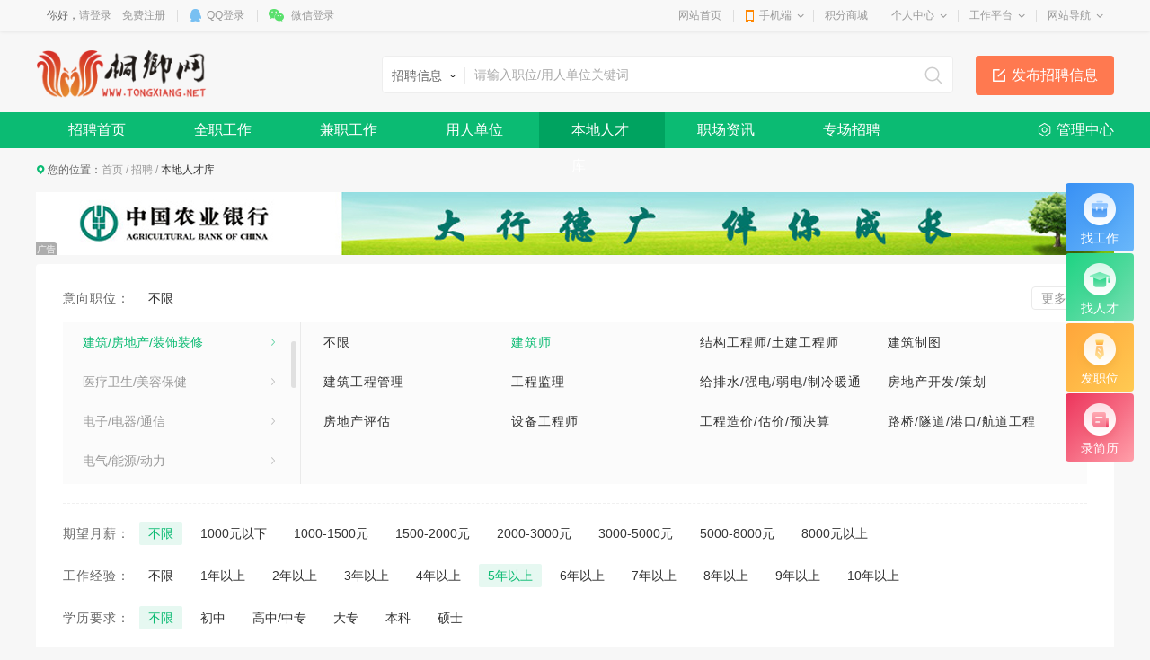

--- FILE ---
content_type: text/html; charset=utf-8
request_url: https://www.tongxiang.net/job/resumelist_20_1_50_281_0_1171_0_684.html?keywords=-1
body_size: 12993
content:
<!DOCTYPE html>
<html>
<head>
<meta charset="utf-8" />

<title>人才库列表页标题-桐乡网</title>
<meta name="keywords" content="人才库列表页关键字" />
<meta name="description" content="人才库列表页摘要" />

<link href="https://www.tongxiang.net/template/pc/main/default/skin/job_v10.css" type="text/css" rel="stylesheet" />
<link href="https://www.tongxiang.net/template/pc/main/default/js/mCustomScrollbar/jquery.mCustomScrollbar.css" rel="stylesheet" />
<style>
.ul-fq07 .pic .sex-type1.man {display:none}
.ul-fq07 .pic .sex-type0.male {display:none}
.ul-fq07 .display_no_ {display:none;}
</style>
<style>
.wrapper .navWrap,.wrapper .fc_navWrap { background-color:;}
.wrapper .nav ul li a:hover,.wrapper .fc_navWrap .fc_nav li a:hover { background-color:;}
.wrapper .nav ul li a.select,.wrapper .fc_navWrap .fc_nav li a.select { background-color:;}



.footWrap .foot_Mid { background-color:;}

</style>
<link href="https://www.tongxiang.net/template/pc/main/default/skin/g2013.css" type="text/css" rel="stylesheet" />
<link href="https://www.tongxiang.net/template/pc/main/default/skin/common2013.css?timer=20200908" type="text/css" rel="stylesheet" />
<link href="https://www.tongxiang.net/template/pc/main/default/skin/head_8.css" type="text/css" rel="stylesheet" />
<script src="https://www.tongxiang.net/template/pc/main/default/js/jquery-1.10.2.min.js"></script>
<script src="https://www.tongxiang.net/template/pc/main/default/js/jquery.qrcode.min.js"></script>
<script src="https://www.tongxiang.net/template/pc/main/default/js/common2013.js"></script>
<script src="https://www.tongxiang.net/template/pc/main/default/js/head8.js"></script>
</head>
<body>
<div class="wrapper head8">
<!--header-->
<div id="header">
	<div class="public-top-layout">
		<div class="topBar w-1200">
			<div class="quick-menu login_info" style="float:left;" id="login_info">
				<input type="hidden" value="" data-chrname="" data-isadmin="0" id="LoginUserInfo" />
				<script>jQuery(document).ready(function(){getLoginUserInfo("https://www.tongxiang.net/","https://www.tongxiang.net/template/pc/main/default/",'1','{$isweixinlogin}','{$Tempid}');});</script>
			</div>
			<div class="quick-menu">
			   <dl class="s"> 
				   <dt class="zn"><a href="https://www.tongxiang.net/">网站首页</a></dt>
			   </dl>
			   <dl class="xian"></dl>
			   <dl class="">
				<dt class="mobile2"><a href="javascript:void(0);">手机端</a><i></i></dt>
				<dd class="wap_node clearfix" style="right:0; left:auto;">
					<table cellpadding="0" cellspacing="0" border="0">
						<tr>
							<td class="list list_1"><div id="shoujiban_img" data-url="https://www.tongxiang.net/" style="padding:8px;"></div>手机版</td>
							<td class="list"><img src="/UploadFile/image/2020/04-23/20200423091548_24280.jpg" class="gongzhonghao_img" alt="cnzjtx" />微信公众号</td>
							<td class="list list_3 display0"><img src="" id="Wechatapp_10" alt="" />同城小程序</td>
							<td class="list list_3 display0"><img src="" id="Wechatapp_11" alt="" />房产小程序</td>
							<td class="list list_3 display0"><img src="" id="Wechatapp_13" alt="" />商城小程序</td>
							<td class="list list_3 display0"><img src="" id="Wechatapp_36" alt="" />招聘小程序</td>
						</tr>
					</table>
				  <div class="list"></div>
				</dd>
			  </dl>
			   <dl class="xian"></dl>
			   <dl class="s"> 
				   <dt class="zn"><a href="https://www.tongxiang.net/member/giftexchange">积分商城</a></dt>
			   </dl>
			   <dl class="xian"></dl>
			  <dl class="long">
				<dt><a href="https://www.tongxiang.net/member/">个人中心</a><i></i></dt>
				<dd>
				  <ul>
					<li><a href="https://www.tongxiang.net/member/userbasic">基本资料</a></li>
					<li class="display1"><a href="https://www.tongxiang.net/memberinfo/infomgr">我的信息</a></li>
					<li><a href="https://www.tongxiang.net/member/modifyuserpass">修改密码</a></li>
				  </ul>
				</dd>
			  </dl>
			  <dl class="xian"></dl>
			  <dl class="long">
				<dt><a href="javascript:void(0);">工作平台</a><i></i></dt>
				<dd>
				  <ul>
					<li class="display1"><a href="https://www.tongxiang.net/memberjob/companyjoblist" target="_blank">招聘平台</a></li>
					<li class="display1"><a href="https://www.tongxiang.net/memberhouse/agentmain" target="_blank">中介平台</a></li>
					<li class="display1"><a href="https://www.tongxiang.net/memberhouse/xinfangguanli" target="_blank">楼盘平台</a></li>
					<li class="display1"><a href="https://www.tongxiang.net/membermall/haodian" target="_blank">好店平台</a></li>
					<li class="display0"><a href="https://www.tongxiang.net/memberlove/hongniang" target="_blank">红娘平台</a></li>
					<li><a href="https://www.tongxiang.net/member/" target="_blank">会员中心</a></li>
				  </ul>
				</dd>
			  </dl>
			  <dl class="xian"></dl>
			  <dl class="long">
				<dt><a href="javascript:void(0);">网站导航</a><i></i></dt>
				<dd>
				  <ul>
					<li><a href="https://www.tongxiang.net/notice/noticelist">网站公告</a></li>
				  </ul>
				</dd>
			  </dl>
			</div>
		</div>
	</div>
	<div class="header">
		<div class="clearfix w-1200 po_re" id="header_wrap" style="z-index:2;">
			<div style="display:none;" id="ind_head_cb"><div class="head_ad w-1200"><div id="adv_forum_home_full"></div></div></div>
			<div class="logo fl">
				<a href="https://www.tongxiang.net/"><img src="../UploadFile/index/2017/3-14/201703141926533978903.gif" alt="桐乡网" /></a>
			</div>
			<a href="/memberinfo/InfoPublish" id="header_wrap_btn" class="hea_bot display1" data-ishouseshow="1" data-isjobshow="1">我要发布信息</a>
			<div class="search fr" id="header_wrap_search"><form id="searchform1" target="_blank" action="/common/search">
				<input type="hidden" id="keyword_c" name="searchtype" value="1" />
				<div class="nav_bbs" id="nav">
					<p class="set">生活信息</p>
					<ul class="keyword_new">
						<li data-val="1" class="display1">生活信息</li>
						<li data-val="7" class="display1">二手房</li>
						<li data-val="6" class="display1">出租房</li>
						<li data-val="8" class="display1">商铺门面</li>
						<li data-val="13" class="display1">新楼盘</li>
						<li data-val="11" class="display1">小区</li>
						<li data-val="10" class="display1">中介门店</li>
						<li data-val="20" class="display1">文章资讯</li>
						<li data-val="3" class="display1">招聘信息</li>
						<li data-val="14" class="display0">社区搜索</li>
					</ul>
				</div><input type="text" name="keywords" class="search_text" x-webkit-speech placeholder="请输入关键字" />
				<input type="submit" value="搜索" class="search_sub" />
				</form>
			</div>
			
			
			<div class="header_search_house" id="header_wrap_search_house" style="display:none;">
				<ul class="keyword_tab clearfix">
					<li data-val="13" class="item on">新房</li>
					<li data-val="7" class="item">二手房</li>
					<li data-val="6" class="item">出租房</li>
					<li data-val="11" class="item">小区</li>
				</ul>
				<form target="_blank" id="searchform2" action="/common/search">
					<input type="hidden" id="keyword_h" name="searchtype" value="13" />
					<input type="text" name="keywords" id="search_keywords" class="search_text" x-webkit-speech placeholder="搜索楼盘名称、楼盘位置、开发商…" autocomplete="off" />
					<input type="submit" value="搜索" class="search_sub" />
				</form>
				<ul class="header_search_house_po" id="header_search_house_po"></ul>
			</div>
			
			
			<div class="header_menu_house" id="header_wrap_menu_house" style="display:none;">
				<div class="right"><a href="/memberhouse/publishhouse">发布房源</a></div>
				<div class="left"><a href="/house/onesearch" target="_blank" class="hezuo" id="header_search_house_isloupanuser" data-val="{$isloupanuser}">楼盘合作</a><a href="/memberhouse/mendianapply" target="_blank" class="ruzhu" id="header_search_house_iszhongjie" data-val="{$iszhongjie}">中介入驻</a></div>
			</div>
			
			
			
		</div>
		<div class="navWrap clearfix">
			<div class="nav w-1200" id="channel_nav">
				<ul>
					
					<li><a href="https://www.tongxiang.net/" target="" style="color:;">首页</a></li>
					
					<li><a href="/info/" target="" style="color:;">信息</a></li>
					
					<li><a href="/job/" target="" style="color:;">招聘</a></li>
					
					<li><a href="/house/" target="" style="color:;">房产</a></li>
					
					<li><a href="/article/" target="" style="color:;">资讯</a></li>
					
					<li><a href="/mall/haodian" target="" style="color:;">好店</a></li>
					
					<li><a href="/mall/" target="" style="color:;">商城</a></li>
					
					<li><a href="/active/" target="" style="color:;">活动</a></li>
					
				</ul>
			</div>
		</div>
	</div>
</div>
<div class="content w-1200 clearfix">
</div>
<div class="fc_navWrap clearfix">
	<div class="fc_nav w-1200" id="job_nav">
		<ul>
			
			<li><a href="/job/index" target="" style="color:;">招聘首页</a></li>
			
			<li><a href="/job/fulllist" target="" style="color:;">全职工作</a></li>
			
			<li><a href="/job/partlist" target="" style="color:;">兼职工作</a></li>
			
			<li><a href="/job/companylist" target="" style="color:;">用人单位</a></li>
			
			<li><a href="/job/resumelist" target="" style="color:;">本地人才库</a></li>
			
			<li><a href="/job/newslist" target="" style="color:;">职场资讯</a></li>
			
			<li><a href="/job/zhuanchang" target="" style="color:;">专场招聘</a></li>
			
			<li class="lastli"><a href="https://www.tongxiang.net/memberjob/companyjoblist" target="_blank">管理中心</a></li>
		</ul>
	</div>
</div>
<div class="m-aside">
	<div class="item s1">
		<a href="https://www.tongxiang.net/job/fulllist">
			<div class="icon">
				<img src="https://www.tongxiang.net/template/pc/main/default/images/job/f1-icon01.png" alt="" />
			</div>
			<h3>找工作</h3>
		</a>
	</div>
	<div class="item s2">
		<a href="https://www.tongxiang.net/job/resumelist">
			<div class="icon">
				<img src="https://www.tongxiang.net/template/pc/main/default/images/job/f1-icon02.png" alt="" />
			</div>
			<h3>找人才</h3>
		</a>
	</div>
	<div class="item s3">
		<a href="/memberjob/publishfulltimejob">
			<div class="icon"><img src="https://www.tongxiang.net/template/pc/main/default/images/job/f1-icon03.png" alt="" /></div>
			<h3>发职位</h3>
		</a>
	</div>
	<div class="item s4">
		<a href="/memberjob/myresume">
			<div class="icon"><img src="https://www.tongxiang.net/template/pc/main/default/images/job/f1-icon04.png" alt="" /></div>
			<h3>录简历</h3>
		</a>
	</div>
	<div class="item s5" id="goTop" style="display:none;">
		<a href="javascript:;" class="js-top">
			<div class="icon"><img src="https://www.tongxiang.net/template/pc/main/default/images/job/f1-icon05.png" alt="" /></div>
			<h3>返回顶部</h3>
		</a>
	</div>
</div>
<div class="w-1200">
	<div class="cur">您的位置：<a href="https://www.tongxiang.net/">首页</a> <em>/</em> <a href="https://www.tongxiang.net/job/">招聘</a> <em>/</em> <span>本地人才库</span></div>
	
<!-- type 3自定义 2轮播图 1图片 -->

<div class="x15sdv display_3_3"><p><img src="https://www.tongxiang.net/UploadFile/ueditor/image/20200424/637233640253481489230260983.jpg" title="0f000cd5ZeymmLf0D9KLQ6.jpg" alt="0f000cd5ZeymmLf0D9KLQ6.jpg"/></p></div>
<div class="x15sdv display_1_3"><p><a target="_blank" href=""><img src="https://www.tongxiang.net/" /></a></p></div>

	<!-- m-filter -->
	<div class="m-box m-filter" style="margin-top:10px;">
		<form action="">
		<div class="top">
			<div class="item">
				<h3>意向职位：</h3>
				<div class="con">
					<label class="form-radio f-radio01 checked s_jobpost_-1">
						<input type="radio" name="f1" />
						<span><a href="resumelist_20_1_0_-1_0_1171_0_684.html?keywords=-1" >不限</a></span>
					</label>
					
					<a href="javascript:;" class="more js-more"><span>更多</span></a>
				</div>
			<div class="f-sub01 js-sub">
				<div class="left js-scroll" id="tree_scroll">
					<ul class="ul-filter TAB_CLICK1" id=".m-tab01-con" >
					
					<li id="tree_49"><a href="javascript:;" class="v1">计算机/互联网类</a>
						<div class="inner_child_node" style="display:none">
						<dd><label class="form-radio f-radio02 s_classid_49">
							<input type="radio" name="f1" />
							<span><a href="resumelist_20_1_49_-1_0_1171_0_684.html?keywords=-1">不限</a></span>
						</label></dd>
						
						<dd><label class="form-radio f-radio02 s_jobpost_54">
							<input type="radio" name="f1" />
							<span><a href="resumelist_20_1_49_54_0_1171_0_684.html?keywords=-1" id="s_section_{$sectionid}">CTO/技术总监/经理</a></span>
							</label>
						</dd>
						
						<dd><label class="form-radio f-radio02 s_jobpost_55">
							<input type="radio" name="f1" />
							<span><a href="resumelist_20_1_49_55_0_1171_0_684.html?keywords=-1" id="s_section_{$sectionid}">CIO/IT经理</a></span>
							</label>
						</dd>
						
						<dd><label class="form-radio f-radio02 s_jobpost_56">
							<input type="radio" name="f1" />
							<span><a href="resumelist_20_1_49_56_0_1171_0_684.html?keywords=-1" id="s_section_{$sectionid}">产品经理</a></span>
							</label>
						</dd>
						
						<dd><label class="form-radio f-radio02 s_jobpost_57">
							<input type="radio" name="f1" />
							<span><a href="resumelist_20_1_49_57_0_1171_0_684.html?keywords=-1" id="s_section_{$sectionid}">系统分析员</a></span>
							</label>
						</dd>
						
						<dd><label class="form-radio f-radio02 s_jobpost_58">
							<input type="radio" name="f1" />
							<span><a href="resumelist_20_1_49_58_0_1171_0_684.html?keywords=-1" id="s_section_{$sectionid}">软件工程师</a></span>
							</label>
						</dd>
						
						<dd><label class="form-radio f-radio02 s_jobpost_59">
							<input type="radio" name="f1" />
							<span><a href="resumelist_20_1_49_59_0_1171_0_684.html?keywords=-1" id="s_section_{$sectionid}">硬件工程师</a></span>
							</label>
						</dd>
						
						<dd><label class="form-radio f-radio02 s_jobpost_60">
							<input type="radio" name="f1" />
							<span><a href="resumelist_20_1_49_60_0_1171_0_684.html?keywords=-1" id="s_section_{$sectionid}">软件测试工程师</a></span>
							</label>
						</dd>
						
						<dd><label class="form-radio f-radio02 s_jobpost_273">
							<input type="radio" name="f1" />
							<span><a href="resumelist_20_1_49_273_0_1171_0_684.html?keywords=-1" id="s_section_{$sectionid}">硬件测试工程师</a></span>
							</label>
						</dd>
						
						<dd><label class="form-radio f-radio02 s_jobpost_274">
							<input type="radio" name="f1" />
							<span><a href="resumelist_20_1_49_274_0_1171_0_684.html?keywords=-1" id="s_section_{$sectionid}">数据库管理员</a></span>
							</label>
						</dd>
						
						<dd><label class="form-radio f-radio02 s_jobpost_275">
							<input type="radio" name="f1" />
							<span><a href="resumelist_20_1_49_275_0_1171_0_684.html?keywords=-1" id="s_section_{$sectionid}">信息安全工程师</a></span>
							</label>
						</dd>
						
						<dd><label class="form-radio f-radio02 s_jobpost_276">
							<input type="radio" name="f1" />
							<span><a href="resumelist_20_1_49_276_0_1171_0_684.html?keywords=-1" id="s_section_{$sectionid}">售前/售后支持工程师</a></span>
							</label>
						</dd>
						
						<dd><label class="form-radio f-radio02 s_jobpost_277">
							<input type="radio" name="f1" />
							<span><a href="resumelist_20_1_49_277_0_1171_0_684.html?keywords=-1" id="s_section_{$sectionid}">系统集成工程师</a></span>
							</label>
						</dd>
						
						<dd><label class="form-radio f-radio02 s_jobpost_278">
							<input type="radio" name="f1" />
							<span><a href="resumelist_20_1_49_278_0_1171_0_684.html?keywords=-1" id="s_section_{$sectionid}">系统管理员/网管</a></span>
							</label>
						</dd>
						
						<dd><label class="form-radio f-radio02 s_jobpost_279">
							<input type="radio" name="f1" />
							<span><a href="resumelist_20_1_49_279_0_1171_0_684.html?keywords=-1" id="s_section_{$sectionid}">网络工程师</a></span>
							</label>
						</dd>
						
						<dd><label class="form-radio f-radio02 s_jobpost_280">
							<input type="radio" name="f1" />
							<span><a href="resumelist_20_1_49_280_0_1171_0_684.html?keywords=-1" id="s_section_{$sectionid}">IT工程师</a></span>
							</label>
						</dd>
						
						</div>
					</li>
					
					<li id="tree_50"><a href="javascript:;" class="v1">建筑/房地产/装饰装修</a>
						<div class="inner_child_node" style="display:none">
						<dd><label class="form-radio f-radio02 s_classid_50">
							<input type="radio" name="f1" />
							<span><a href="resumelist_20_1_50_-1_0_1171_0_684.html?keywords=-1">不限</a></span>
						</label></dd>
						
						<dd><label class="form-radio f-radio02 s_jobpost_281">
							<input type="radio" name="f1" />
							<span><a href="resumelist_20_1_50_281_0_1171_0_684.html?keywords=-1" id="s_section_{$sectionid}">建筑师</a></span>
							</label>
						</dd>
						
						<dd><label class="form-radio f-radio02 s_jobpost_282">
							<input type="radio" name="f1" />
							<span><a href="resumelist_20_1_50_282_0_1171_0_684.html?keywords=-1" id="s_section_{$sectionid}">结构工程师/土建工程师</a></span>
							</label>
						</dd>
						
						<dd><label class="form-radio f-radio02 s_jobpost_283">
							<input type="radio" name="f1" />
							<span><a href="resumelist_20_1_50_283_0_1171_0_684.html?keywords=-1" id="s_section_{$sectionid}">建筑制图</a></span>
							</label>
						</dd>
						
						<dd><label class="form-radio f-radio02 s_jobpost_284">
							<input type="radio" name="f1" />
							<span><a href="resumelist_20_1_50_284_0_1171_0_684.html?keywords=-1" id="s_section_{$sectionid}">建筑工程管理</a></span>
							</label>
						</dd>
						
						<dd><label class="form-radio f-radio02 s_jobpost_285">
							<input type="radio" name="f1" />
							<span><a href="resumelist_20_1_50_285_0_1171_0_684.html?keywords=-1" id="s_section_{$sectionid}">工程监理</a></span>
							</label>
						</dd>
						
						<dd><label class="form-radio f-radio02 s_jobpost_286">
							<input type="radio" name="f1" />
							<span><a href="resumelist_20_1_50_286_0_1171_0_684.html?keywords=-1" id="s_section_{$sectionid}">给排水/强电/弱电/制冷暖通</a></span>
							</label>
						</dd>
						
						<dd><label class="form-radio f-radio02 s_jobpost_287">
							<input type="radio" name="f1" />
							<span><a href="resumelist_20_1_50_287_0_1171_0_684.html?keywords=-1" id="s_section_{$sectionid}">房地产开发/策划</a></span>
							</label>
						</dd>
						
						<dd><label class="form-radio f-radio02 s_jobpost_288">
							<input type="radio" name="f1" />
							<span><a href="resumelist_20_1_50_288_0_1171_0_684.html?keywords=-1" id="s_section_{$sectionid}">房地产评估</a></span>
							</label>
						</dd>
						
						<dd><label class="form-radio f-radio02 s_jobpost_289">
							<input type="radio" name="f1" />
							<span><a href="resumelist_20_1_50_289_0_1171_0_684.html?keywords=-1" id="s_section_{$sectionid}">设备工程师</a></span>
							</label>
						</dd>
						
						<dd><label class="form-radio f-radio02 s_jobpost_290">
							<input type="radio" name="f1" />
							<span><a href="resumelist_20_1_50_290_0_1171_0_684.html?keywords=-1" id="s_section_{$sectionid}">工程造价/估价/预决算</a></span>
							</label>
						</dd>
						
						<dd><label class="form-radio f-radio02 s_jobpost_291">
							<input type="radio" name="f1" />
							<span><a href="resumelist_20_1_50_291_0_1171_0_684.html?keywords=-1" id="s_section_{$sectionid}">路桥/隧道/港口/航道工程</a></span>
							</label>
						</dd>
						
						</div>
					</li>
					
					<li id="tree_51"><a href="javascript:;" class="v1">医疗卫生/美容保健</a>
						<div class="inner_child_node" style="display:none">
						<dd><label class="form-radio f-radio02 s_classid_51">
							<input type="radio" name="f1" />
							<span><a href="resumelist_20_1_51_-1_0_1171_0_684.html?keywords=-1">不限</a></span>
						</label></dd>
						
						<dd><label class="form-radio f-radio02 s_jobpost_292">
							<input type="radio" name="f1" />
							<span><a href="resumelist_20_1_51_292_0_1171_0_684.html?keywords=-1" id="s_section_{$sectionid}">医疗管理人员</a></span>
							</label>
						</dd>
						
						<dd><label class="form-radio f-radio02 s_jobpost_293">
							<input type="radio" name="f1" />
							<span><a href="resumelist_20_1_51_293_0_1171_0_684.html?keywords=-1" id="s_section_{$sectionid}">医疗技术人员</a></span>
							</label>
						</dd>
						
						<dd><label class="form-radio f-radio02 s_jobpost_294">
							<input type="radio" name="f1" />
							<span><a href="resumelist_20_1_51_294_0_1171_0_684.html?keywords=-1" id="s_section_{$sectionid}">医生/医师</a></span>
							</label>
						</dd>
						
						<dd><label class="form-radio f-radio02 s_jobpost_295">
							<input type="radio" name="f1" />
							<span><a href="resumelist_20_1_51_295_0_1171_0_684.html?keywords=-1" id="s_section_{$sectionid}">心理医生</a></span>
							</label>
						</dd>
						
						<dd><label class="form-radio f-radio02 s_jobpost_296">
							<input type="radio" name="f1" />
							<span><a href="resumelist_20_1_51_296_0_1171_0_684.html?keywords=-1" id="s_section_{$sectionid}">医药检验</a></span>
							</label>
						</dd>
						
						<dd><label class="form-radio f-radio02 s_jobpost_297">
							<input type="radio" name="f1" />
							<span><a href="resumelist_20_1_51_297_0_1171_0_684.html?keywords=-1" id="s_section_{$sectionid}">护士/护理人员</a></span>
							</label>
						</dd>
						
						<dd><label class="form-radio f-radio02 s_jobpost_298">
							<input type="radio" name="f1" />
							<span><a href="resumelist_20_1_51_298_0_1171_0_684.html?keywords=-1" id="s_section_{$sectionid}">药学技术与管理人员</a></span>
							</label>
						</dd>
						
						<dd><label class="form-radio f-radio02 s_jobpost_299">
							<input type="radio" name="f1" />
							<span><a href="resumelist_20_1_51_299_0_1171_0_684.html?keywords=-1" id="s_section_{$sectionid}">疾病控制/公共卫生</a></span>
							</label>
						</dd>
						
						<dd><label class="form-radio f-radio02 s_jobpost_300">
							<input type="radio" name="f1" />
							<span><a href="resumelist_20_1_51_300_0_1171_0_684.html?keywords=-1" id="s_section_{$sectionid}">美容/整形师</a></span>
							</label>
						</dd>
						
						<dd><label class="form-radio f-radio02 s_jobpost_301">
							<input type="radio" name="f1" />
							<span><a href="resumelist_20_1_51_301_0_1171_0_684.html?keywords=-1" id="s_section_{$sectionid}">兽医/宠物医生</a></span>
							</label>
						</dd>
						
						</div>
					</li>
					
					<li id="tree_52"><a href="javascript:;" class="v1">电子/电器/通信</a>
						<div class="inner_child_node" style="display:none">
						<dd><label class="form-radio f-radio02 s_classid_52">
							<input type="radio" name="f1" />
							<span><a href="resumelist_20_1_52_-1_0_1171_0_684.html?keywords=-1">不限</a></span>
						</label></dd>
						
						<dd><label class="form-radio f-radio02 s_jobpost_302">
							<input type="radio" name="f1" />
							<span><a href="resumelist_20_1_52_302_0_1171_0_684.html?keywords=-1" id="s_section_{$sectionid}">电子工程师</a></span>
							</label>
						</dd>
						
						<dd><label class="form-radio f-radio02 s_jobpost_303">
							<input type="radio" name="f1" />
							<span><a href="resumelist_20_1_52_303_0_1171_0_684.html?keywords=-1" id="s_section_{$sectionid}">电器工程师</a></span>
							</label>
						</dd>
						
						<dd><label class="form-radio f-radio02 s_jobpost_304">
							<input type="radio" name="f1" />
							<span><a href="resumelist_20_1_52_304_0_1171_0_684.html?keywords=-1" id="s_section_{$sectionid}">电信工程师/通讯工程师</a></span>
							</label>
						</dd>
						
						<dd><label class="form-radio f-radio02 s_jobpost_305">
							<input type="radio" name="f1" />
							<span><a href="resumelist_20_1_52_305_0_1171_0_684.html?keywords=-1" id="s_section_{$sectionid}">电声工程师</a></span>
							</label>
						</dd>
						
						<dd><label class="form-radio f-radio02 s_jobpost_306">
							<input type="radio" name="f1" />
							<span><a href="resumelist_20_1_52_306_0_1171_0_684.html?keywords=-1" id="s_section_{$sectionid}">数码产品开发工程师</a></span>
							</label>
						</dd>
						
						<dd><label class="form-radio f-radio02 s_jobpost_307">
							<input type="radio" name="f1" />
							<span><a href="resumelist_20_1_52_307_0_1171_0_684.html?keywords=-1" id="s_section_{$sectionid}">无线电工程师</a></span>
							</label>
						</dd>
						
						<dd><label class="form-radio f-radio02 s_jobpost_308">
							<input type="radio" name="f1" />
							<span><a href="resumelist_20_1_52_308_0_1171_0_684.html?keywords=-1" id="s_section_{$sectionid}">半导体工程师</a></span>
							</label>
						</dd>
						
						<dd><label class="form-radio f-radio02 s_jobpost_309">
							<input type="radio" name="f1" />
							<span><a href="resumelist_20_1_52_309_0_1171_0_684.html?keywords=-1" id="s_section_{$sectionid}">电子元器件工程师</a></span>
							</label>
						</dd>
						
						<dd><label class="form-radio f-radio02 s_jobpost_310">
							<input type="radio" name="f1" />
							<span><a href="resumelist_20_1_52_310_0_1171_0_684.html?keywords=-1" id="s_section_{$sectionid}">电子/电器维修</a></span>
							</label>
						</dd>
						
						<dd><label class="form-radio f-radio02 s_jobpost_311">
							<input type="radio" name="f1" />
							<span><a href="resumelist_20_1_52_311_0_1171_0_684.html?keywords=-1" id="s_section_{$sectionid}">研发工程师</a></span>
							</label>
						</dd>
						
						</div>
					</li>
					
					<li id="tree_53"><a href="javascript:;" class="v1">电气/能源/动力</a>
						<div class="inner_child_node" style="display:none">
						<dd><label class="form-radio f-radio02 s_classid_53">
							<input type="radio" name="f1" />
							<span><a href="resumelist_20_1_53_-1_0_1171_0_684.html?keywords=-1">不限</a></span>
						</label></dd>
						
						<dd><label class="form-radio f-radio02 s_jobpost_312">
							<input type="radio" name="f1" />
							<span><a href="resumelist_20_1_53_312_0_1171_0_684.html?keywords=-1" id="s_section_{$sectionid}">电气工程师</a></span>
							</label>
						</dd>
						
						<dd><label class="form-radio f-radio02 s_jobpost_313">
							<input type="radio" name="f1" />
							<span><a href="resumelist_20_1_53_313_0_1171_0_684.html?keywords=-1" id="s_section_{$sectionid}">光源与照明工程</a></span>
							</label>
						</dd>
						
						<dd><label class="form-radio f-radio02 s_jobpost_314">
							<input type="radio" name="f1" />
							<span><a href="resumelist_20_1_53_314_0_1171_0_684.html?keywords=-1" id="s_section_{$sectionid}">变压器/磁电工程师</a></span>
							</label>
						</dd>
						
						<dd><label class="form-radio f-radio02 s_jobpost_315">
							<input type="radio" name="f1" />
							<span><a href="resumelist_20_1_53_315_0_1171_0_684.html?keywords=-1" id="s_section_{$sectionid}">电路工程师</a></span>
							</label>
						</dd>
						
						<dd><label class="form-radio f-radio02 s_jobpost_316">
							<input type="radio" name="f1" />
							<span><a href="resumelist_20_1_53_316_0_1171_0_684.html?keywords=-1" id="s_section_{$sectionid}">智能大厦/综合布线/弱电</a></span>
							</label>
						</dd>
						
						<dd><label class="form-radio f-radio02 s_jobpost_317">
							<input type="radio" name="f1" />
							<span><a href="resumelist_20_1_53_317_0_1171_0_684.html?keywords=-1" id="s_section_{$sectionid}">电力工程师</a></span>
							</label>
						</dd>
						
						<dd><label class="form-radio f-radio02 s_jobpost_319">
							<input type="radio" name="f1" />
							<span><a href="resumelist_20_1_53_319_0_1171_0_684.html?keywords=-1" id="s_section_{$sectionid}">水利/水电工程师</a></span>
							</label>
						</dd>
						
						<dd><label class="form-radio f-radio02 s_jobpost_320">
							<input type="radio" name="f1" />
							<span><a href="resumelist_20_1_53_320_0_1171_0_684.html?keywords=-1" id="s_section_{$sectionid}">核力/火力工程师</a></span>
							</label>
						</dd>
						
						<dd><label class="form-radio f-radio02 s_jobpost_321">
							<input type="radio" name="f1" />
							<span><a href="resumelist_20_1_53_321_0_1171_0_684.html?keywords=-1" id="s_section_{$sectionid}">空调/热能工程师</a></span>
							</label>
						</dd>
						
						<dd><label class="form-radio f-radio02 s_jobpost_322">
							<input type="radio" name="f1" />
							<span><a href="resumelist_20_1_53_322_0_1171_0_684.html?keywords=-1" id="s_section_{$sectionid}">石油天然气技术人员</a></span>
							</label>
						</dd>
						
						</div>
					</li>
					
					<li id="tree_265"><a href="javascript:;" class="v1">机械/仪器仪表</a>
						<div class="inner_child_node" style="display:none">
						<dd><label class="form-radio f-radio02 s_classid_265">
							<input type="radio" name="f1" />
							<span><a href="resumelist_20_1_265_-1_0_1171_0_684.html?keywords=-1">不限</a></span>
						</label></dd>
						
						<dd><label class="form-radio f-radio02 s_jobpost_323">
							<input type="radio" name="f1" />
							<span><a href="resumelist_20_1_265_323_0_1171_0_684.html?keywords=-1" id="s_section_{$sectionid}">机械工程师</a></span>
							</label>
						</dd>
						
						<dd><label class="form-radio f-radio02 s_jobpost_324">
							<input type="radio" name="f1" />
							<span><a href="resumelist_20_1_265_324_0_1171_0_684.html?keywords=-1" id="s_section_{$sectionid}">模具工程师</a></span>
							</label>
						</dd>
						
						<dd><label class="form-radio f-radio02 s_jobpost_325">
							<input type="radio" name="f1" />
							<span><a href="resumelist_20_1_265_325_0_1171_0_684.html?keywords=-1" id="s_section_{$sectionid}">机械设计师</a></span>
							</label>
						</dd>
						
						<dd><label class="form-radio f-radio02 s_jobpost_326">
							<input type="radio" name="f1" />
							<span><a href="resumelist_20_1_265_326_0_1171_0_684.html?keywords=-1" id="s_section_{$sectionid}">机械制图员</a></span>
							</label>
						</dd>
						
						<dd><label class="form-radio f-radio02 s_jobpost_327">
							<input type="radio" name="f1" />
							<span><a href="resumelist_20_1_265_327_0_1171_0_684.html?keywords=-1" id="s_section_{$sectionid}">机电工程师</a></span>
							</label>
						</dd>
						
						<dd><label class="form-radio f-radio02 s_jobpost_328">
							<input type="radio" name="f1" />
							<span><a href="resumelist_20_1_265_328_0_1171_0_684.html?keywords=-1" id="s_section_{$sectionid}">精密机械/仪器仪表技术员</a></span>
							</label>
						</dd>
						
						<dd><label class="form-radio f-radio02 s_jobpost_329">
							<input type="radio" name="f1" />
							<span><a href="resumelist_20_1_265_329_0_1171_0_684.html?keywords=-1" id="s_section_{$sectionid}">铸造/锻造工程师</a></span>
							</label>
						</dd>
						
						<dd><label class="form-radio f-radio02 s_jobpost_330">
							<input type="radio" name="f1" />
							<span><a href="resumelist_20_1_265_330_0_1171_0_684.html?keywords=-1" id="s_section_{$sectionid}">注塑工程师</a></span>
							</label>
						</dd>
						
						<dd><label class="form-radio f-radio02 s_jobpost_331">
							<input type="radio" name="f1" />
							<span><a href="resumelist_20_1_265_331_0_1171_0_684.html?keywords=-1" id="s_section_{$sectionid}">CNC工程师</a></span>
							</label>
						</dd>
						
						<dd><label class="form-radio f-radio02 s_jobpost_332">
							<input type="radio" name="f1" />
							<span><a href="resumelist_20_1_265_332_0_1171_0_684.html?keywords=-1" id="s_section_{$sectionid}">冲压工程师</a></span>
							</label>
						</dd>
						
						</div>
					</li>
					
					<li id="tree_266"><a href="javascript:;" class="v1">销售/项目管理/客户服务</a>
						<div class="inner_child_node" style="display:none">
						<dd><label class="form-radio f-radio02 s_classid_266">
							<input type="radio" name="f1" />
							<span><a href="resumelist_20_1_266_-1_0_1171_0_684.html?keywords=-1">不限</a></span>
						</label></dd>
						
						<dd><label class="form-radio f-radio02 s_jobpost_333">
							<input type="radio" name="f1" />
							<span><a href="resumelist_20_1_266_333_0_1171_0_684.html?keywords=-1" id="s_section_{$sectionid}">销售总监/经理/主管</a></span>
							</label>
						</dd>
						
						<dd><label class="form-radio f-radio02 s_jobpost_334">
							<input type="radio" name="f1" />
							<span><a href="resumelist_20_1_266_334_0_1171_0_684.html?keywords=-1" id="s_section_{$sectionid}">客户经理/业务经理</a></span>
							</label>
						</dd>
						
						<dd><label class="form-radio f-radio02 s_jobpost_335">
							<input type="radio" name="f1" />
							<span><a href="resumelist_20_1_266_335_0_1171_0_684.html?keywords=-1" id="s_section_{$sectionid}">渠道经理/主管</a></span>
							</label>
						</dd>
						
						<dd><label class="form-radio f-radio02 s_jobpost_336">
							<input type="radio" name="f1" />
							<span><a href="resumelist_20_1_266_336_0_1171_0_684.html?keywords=-1" id="s_section_{$sectionid}">销售代表</a></span>
							</label>
						</dd>
						
						<dd><label class="form-radio f-radio02 s_jobpost_337">
							<input type="radio" name="f1" />
							<span><a href="resumelist_20_1_266_337_0_1171_0_684.html?keywords=-1" id="s_section_{$sectionid}">售前/售后工程师</a></span>
							</label>
						</dd>
						
						<dd><label class="form-radio f-radio02 s_jobpost_338">
							<input type="radio" name="f1" />
							<span><a href="resumelist_20_1_266_338_0_1171_0_684.html?keywords=-1" id="s_section_{$sectionid}">销售助理</a></span>
							</label>
						</dd>
						
						<dd><label class="form-radio f-radio02 s_jobpost_339">
							<input type="radio" name="f1" />
							<span><a href="resumelist_20_1_266_339_0_1171_0_684.html?keywords=-1" id="s_section_{$sectionid}">业务拓展经理/主管</a></span>
							</label>
						</dd>
						
						<dd><label class="form-radio f-radio02 s_jobpost_340">
							<input type="radio" name="f1" />
							<span><a href="resumelist_20_1_266_340_0_1171_0_684.html?keywords=-1" id="s_section_{$sectionid}">业务拓展专员/助理</a></span>
							</label>
						</dd>
						
						<dd><label class="form-radio f-radio02 s_jobpost_341">
							<input type="radio" name="f1" />
							<span><a href="resumelist_20_1_266_341_0_1171_0_684.html?keywords=-1" id="s_section_{$sectionid}">客户服务专员/助理</a></span>
							</label>
						</dd>
						
						<dd><label class="form-radio f-radio02 s_jobpost_342">
							<input type="radio" name="f1" />
							<span><a href="resumelist_20_1_266_342_0_1171_0_684.html?keywords=-1" id="s_section_{$sectionid}">客户关系管理</a></span>
							</label>
						</dd>
						
						<dd><label class="form-radio f-radio02 s_jobpost_343">
							<input type="radio" name="f1" />
							<span><a href="resumelist_20_1_266_343_0_1171_0_684.html?keywords=-1" id="s_section_{$sectionid}">客户咨询/热线支持</a></span>
							</label>
						</dd>
						
						</div>
					</li>
					
					<li id="tree_267"><a href="javascript:;" class="v1">市场/广告/公关与媒介</a>
						<div class="inner_child_node" style="display:none">
						<dd><label class="form-radio f-radio02 s_classid_267">
							<input type="radio" name="f1" />
							<span><a href="resumelist_20_1_267_-1_0_1171_0_684.html?keywords=-1">不限</a></span>
						</label></dd>
						
						<dd><label class="form-radio f-radio02 s_jobpost_344">
							<input type="radio" name="f1" />
							<span><a href="resumelist_20_1_267_344_0_1171_0_684.html?keywords=-1" id="s_section_{$sectionid}">市场推广专员</a></span>
							</label>
						</dd>
						
						<dd><label class="form-radio f-radio02 s_jobpost_345">
							<input type="radio" name="f1" />
							<span><a href="resumelist_20_1_267_345_0_1171_0_684.html?keywords=-1" id="s_section_{$sectionid}">市场联盟与拓展经理/主管</a></span>
							</label>
						</dd>
						
						<dd><label class="form-radio f-radio02 s_jobpost_346">
							<input type="radio" name="f1" />
							<span><a href="resumelist_20_1_267_346_0_1171_0_684.html?keywords=-1" id="s_section_{$sectionid}">市场联盟与拓展专员</a></span>
							</label>
						</dd>
						
						<dd><label class="form-radio f-radio02 s_jobpost_347">
							<input type="radio" name="f1" />
							<span><a href="resumelist_20_1_267_347_0_1171_0_684.html?keywords=-1" id="s_section_{$sectionid}">市场推广经理/主管</a></span>
							</label>
						</dd>
						
						<dd><label class="form-radio f-radio02 s_jobpost_348">
							<input type="radio" name="f1" />
							<span><a href="resumelist_20_1_267_348_0_1171_0_684.html?keywords=-1" id="s_section_{$sectionid}">产品/品牌专员</a></span>
							</label>
						</dd>
						
						<dd><label class="form-radio f-radio02 s_jobpost_349">
							<input type="radio" name="f1" />
							<span><a href="resumelist_20_1_267_349_0_1171_0_684.html?keywords=-1" id="s_section_{$sectionid}">市场调研与分析</a></span>
							</label>
						</dd>
						
						<dd><label class="form-radio f-radio02 s_jobpost_350">
							<input type="radio" name="f1" />
							<span><a href="resumelist_20_1_267_350_0_1171_0_684.html?keywords=-1" id="s_section_{$sectionid}">广告创意与策划/文案</a></span>
							</label>
						</dd>
						
						<dd><label class="form-radio f-radio02 s_jobpost_351">
							<input type="radio" name="f1" />
							<span><a href="resumelist_20_1_267_351_0_1171_0_684.html?keywords=-1" id="s_section_{$sectionid}">市场总监/经理</a></span>
							</label>
						</dd>
						
						<dd><label class="form-radio f-radio02 s_jobpost_352">
							<input type="radio" name="f1" />
							<span><a href="resumelist_20_1_267_352_0_1171_0_684.html?keywords=-1" id="s_section_{$sectionid}">市场专员/助理</a></span>
							</label>
						</dd>
						
						<dd><label class="form-radio f-radio02 s_jobpost_353">
							<input type="radio" name="f1" />
							<span><a href="resumelist_20_1_267_353_0_1171_0_684.html?keywords=-1" id="s_section_{$sectionid}">产品/品牌经理/主管</a></span>
							</label>
						</dd>
						
						</div>
					</li>
					
					<li id="tree_268"><a href="javascript:;" class="v1">人力资源/行政/文职人员</a>
						<div class="inner_child_node" style="display:none">
						<dd><label class="form-radio f-radio02 s_classid_268">
							<input type="radio" name="f1" />
							<span><a href="resumelist_20_1_268_-1_0_1171_0_684.html?keywords=-1">不限</a></span>
						</label></dd>
						
						<dd><label class="form-radio f-radio02 s_jobpost_354">
							<input type="radio" name="f1" />
							<span><a href="resumelist_20_1_268_354_0_1171_0_684.html?keywords=-1" id="s_section_{$sectionid}">行政/人力资源总监</a></span>
							</label>
						</dd>
						
						<dd><label class="form-radio f-radio02 s_jobpost_355">
							<input type="radio" name="f1" />
							<span><a href="resumelist_20_1_268_355_0_1171_0_684.html?keywords=-1" id="s_section_{$sectionid}">人力资源经理/主管</a></span>
							</label>
						</dd>
						
						<dd><label class="form-radio f-radio02 s_jobpost_356">
							<input type="radio" name="f1" />
							<span><a href="resumelist_20_1_268_356_0_1171_0_684.html?keywords=-1" id="s_section_{$sectionid}">人力资源专员/助理</a></span>
							</label>
						</dd>
						
						<dd><label class="form-radio f-radio02 s_jobpost_357">
							<input type="radio" name="f1" />
							<span><a href="resumelist_20_1_268_357_0_1171_0_684.html?keywords=-1" id="s_section_{$sectionid}">招聘经理/主管</a></span>
							</label>
						</dd>
						
						<dd><label class="form-radio f-radio02 s_jobpost_358">
							<input type="radio" name="f1" />
							<span><a href="resumelist_20_1_268_358_0_1171_0_684.html?keywords=-1" id="s_section_{$sectionid}">招聘专员/助理</a></span>
							</label>
						</dd>
						
						<dd><label class="form-radio f-radio02 s_jobpost_359">
							<input type="radio" name="f1" />
							<span><a href="resumelist_20_1_268_359_0_1171_0_684.html?keywords=-1" id="s_section_{$sectionid}">绩效考核经理/主管</a></span>
							</label>
						</dd>
						
						</div>
					</li>
					
					<li id="tree_269"><a href="javascript:;" class="v1">财务/审计/统计</a>
						<div class="inner_child_node" style="display:none">
						<dd><label class="form-radio f-radio02 s_classid_269">
							<input type="radio" name="f1" />
							<span><a href="resumelist_20_1_269_-1_0_1171_0_684.html?keywords=-1">不限</a></span>
						</label></dd>
						
						<dd><label class="form-radio f-radio02 s_jobpost_360">
							<input type="radio" name="f1" />
							<span><a href="resumelist_20_1_269_360_0_1171_0_684.html?keywords=-1" id="s_section_{$sectionid}">CFO/财务总监/经理</a></span>
							</label>
						</dd>
						
						<dd><label class="form-radio f-radio02 s_jobpost_361">
							<input type="radio" name="f1" />
							<span><a href="resumelist_20_1_269_361_0_1171_0_684.html?keywords=-1" id="s_section_{$sectionid}">财务主管</a></span>
							</label>
						</dd>
						
						<dd><label class="form-radio f-radio02 s_jobpost_362">
							<input type="radio" name="f1" />
							<span><a href="resumelist_20_1_269_362_0_1171_0_684.html?keywords=-1" id="s_section_{$sectionid}">税务主管/专员</a></span>
							</label>
						</dd>
						
						<dd><label class="form-radio f-radio02 s_jobpost_363">
							<input type="radio" name="f1" />
							<span><a href="resumelist_20_1_269_363_0_1171_0_684.html?keywords=-1" id="s_section_{$sectionid}">财务助理</a></span>
							</label>
						</dd>
						
						<dd><label class="form-radio f-radio02 s_jobpost_366">
							<input type="radio" name="f1" />
							<span><a href="resumelist_20_1_269_366_0_1171_0_684.html?keywords=-1" id="s_section_{$sectionid}">商务经理/主管/专员/助理</a></span>
							</label>
						</dd>
						
						</div>
					</li>
					
					<li id="tree_270"><a href="javascript:;" class="v1">贸易/物流/采购/运输</a>
						<div class="inner_child_node" style="display:none">
						<dd><label class="form-radio f-radio02 s_classid_270">
							<input type="radio" name="f1" />
							<span><a href="resumelist_20_1_270_-1_0_1171_0_684.html?keywords=-1">不限</a></span>
						</label></dd>
						
						<dd><label class="form-radio f-radio02 s_jobpost_364">
							<input type="radio" name="f1" />
							<span><a href="resumelist_20_1_270_364_0_1171_0_684.html?keywords=-1" id="s_section_{$sectionid}">外贸经理/主管/专员/助理</a></span>
							</label>
						</dd>
						
						<dd><label class="form-radio f-radio02 s_jobpost_365">
							<input type="radio" name="f1" />
							<span><a href="resumelist_20_1_270_365_0_1171_0_684.html?keywords=-1" id="s_section_{$sectionid}">国内贸易经理/主管/专员</a></span>
							</label>
						</dd>
						
						<dd><label class="form-radio f-radio02 s_jobpost_367">
							<input type="radio" name="f1" />
							<span><a href="resumelist_20_1_270_367_0_1171_0_684.html?keywords=-1" id="s_section_{$sectionid}">采购经理/主管/专员/助理</a></span>
							</label>
						</dd>
						
						<dd><label class="form-radio f-radio02 s_jobpost_368">
							<input type="radio" name="f1" />
							<span><a href="resumelist_20_1_270_368_0_1171_0_684.html?keywords=-1" id="s_section_{$sectionid}">物流经理/主管/专员</a></span>
							</label>
						</dd>
						
						<dd><label class="form-radio f-radio02 s_jobpost_369">
							<input type="radio" name="f1" />
							<span><a href="resumelist_20_1_270_369_0_1171_0_684.html?keywords=-1" id="s_section_{$sectionid}">仓库经理/主管/管理员</a></span>
							</label>
						</dd>
						
						</div>
					</li>
					
					<li id="tree_271"><a href="javascript:;" class="v1">酒店/餐饮/旅游/运动休闲</a>
						<div class="inner_child_node" style="display:none">
						<dd><label class="form-radio f-radio02 s_classid_271">
							<input type="radio" name="f1" />
							<span><a href="resumelist_20_1_271_-1_0_1171_0_684.html?keywords=-1">不限</a></span>
						</label></dd>
						
						<dd><label class="form-radio f-radio02 s_jobpost_370">
							<input type="radio" name="f1" />
							<span><a href="resumelist_20_1_271_370_0_1171_0_684.html?keywords=-1" id="s_section_{$sectionid}">娱乐/餐饮管理</a></span>
							</label>
						</dd>
						
						<dd><label class="form-radio f-radio02 s_jobpost_371">
							<input type="radio" name="f1" />
							<span><a href="resumelist_20_1_271_371_0_1171_0_684.html?keywords=-1" id="s_section_{$sectionid}">大堂经理/副理</a></span>
							</label>
						</dd>
						
						</div>
					</li>
					
					<li id="tree_272"><a href="javascript:;" class="v1">美术/设计/创意</a>
						<div class="inner_child_node" style="display:none">
						<dd><label class="form-radio f-radio02 s_classid_272">
							<input type="radio" name="f1" />
							<span><a href="resumelist_20_1_272_-1_0_1171_0_684.html?keywords=-1">不限</a></span>
						</label></dd>
						
						<dd><label class="form-radio f-radio02 s_jobpost_372">
							<input type="radio" name="f1" />
							<span><a href="resumelist_20_1_272_372_0_1171_0_684.html?keywords=-1" id="s_section_{$sectionid}">设计管理人员</a></span>
							</label>
						</dd>
						
						<dd><label class="form-radio f-radio02 s_jobpost_373">
							<input type="radio" name="f1" />
							<span><a href="resumelist_20_1_272_373_0_1171_0_684.html?keywords=-1" id="s_section_{$sectionid}">美术/图形设计</a></span>
							</label>
						</dd>
						
						<dd><label class="form-radio f-radio02 s_jobpost_374">
							<input type="radio" name="f1" />
							<span><a href="resumelist_20_1_272_374_0_1171_0_684.html?keywords=-1" id="s_section_{$sectionid}">工业/产品设计</a></span>
							</label>
						</dd>
						
						<dd><label class="form-radio f-radio02 s_jobpost_375">
							<input type="radio" name="f1" />
							<span><a href="resumelist_20_1_272_375_0_1171_0_684.html?keywords=-1" id="s_section_{$sectionid}">服装/纺织品设计师</a></span>
							</label>
						</dd>
						
						</div>
					</li>
					
					</ul>
				</div>
				<div class="right">
					<div class="m-tab01-con js-scroll" id="tree_child_scroll">
						<dl class="list-filter"></dl>
					</div>
				</div>
			</div>
		</div>
	</div>
	<div class="filter">
		<div class="item">
			<h3>期望月薪：</h3>
			<div class="con">
				<label class="form-radio f-radio01 checked" id="s_salary_0">
					<input type="radio" name="f2" checked="checked" />
					<span><a href="resumelist_20_1_50_281_0_1171_0_684.html?keywords=-1" >不限</a></span>
				</label>
				
				<label class="form-radio f-radio01" id="s_salary_1155">
					<input type="radio" name="f2" /><span><a href="resumelist_20_1_50_281_1155_1171_0_684.html?keywords=-1" >1000元以下</a></span>
				</label>
				
				<label class="form-radio f-radio01" id="s_salary_1156">
					<input type="radio" name="f2" /><span><a href="resumelist_20_1_50_281_1156_1171_0_684.html?keywords=-1" >1000-1500元</a></span>
				</label>
				
				<label class="form-radio f-radio01" id="s_salary_1157">
					<input type="radio" name="f2" /><span><a href="resumelist_20_1_50_281_1157_1171_0_684.html?keywords=-1" >1500-2000元</a></span>
				</label>
				
				<label class="form-radio f-radio01" id="s_salary_1158">
					<input type="radio" name="f2" /><span><a href="resumelist_20_1_50_281_1158_1171_0_684.html?keywords=-1" >2000-3000元</a></span>
				</label>
				
				<label class="form-radio f-radio01" id="s_salary_1159">
					<input type="radio" name="f2" /><span><a href="resumelist_20_1_50_281_1159_1171_0_684.html?keywords=-1" >3000-5000元</a></span>
				</label>
				
				<label class="form-radio f-radio01" id="s_salary_1160">
					<input type="radio" name="f2" /><span><a href="resumelist_20_1_50_281_1160_1171_0_684.html?keywords=-1" >5000-8000元</a></span>
				</label>
				
				<label class="form-radio f-radio01" id="s_salary_1161">
					<input type="radio" name="f2" /><span><a href="resumelist_20_1_50_281_1161_1171_0_684.html?keywords=-1" >8000元以上</a></span>
				</label>
				
			</div>
		</div>
		<div class="item">
			<h3>工作经验：</h3>
			<div class="con">
				<label class="form-radio f-radio01 checked" id="s_workexp_0">
					<input type="radio" name="f6" checked="checked" />
					<span><a href="resumelist_20_1_50_281_0_0_0_684.html?keywords=-1">不限</a></span>
				</label>
				
				<label class="form-radio f-radio01" id="s_workexp_1167">
					<input type="radio" name="f6" />
					<span><a href="resumelist_20_1_50_281_0_1167_0_684.html?keywords=-1">1年以上</a></span>
				</label>
				
				<label class="form-radio f-radio01" id="s_workexp_1168">
					<input type="radio" name="f6" />
					<span><a href="resumelist_20_1_50_281_0_1168_0_684.html?keywords=-1">2年以上</a></span>
				</label>
				
				<label class="form-radio f-radio01" id="s_workexp_1169">
					<input type="radio" name="f6" />
					<span><a href="resumelist_20_1_50_281_0_1169_0_684.html?keywords=-1">3年以上</a></span>
				</label>
				
				<label class="form-radio f-radio01" id="s_workexp_1170">
					<input type="radio" name="f6" />
					<span><a href="resumelist_20_1_50_281_0_1170_0_684.html?keywords=-1">4年以上</a></span>
				</label>
				
				<label class="form-radio f-radio01" id="s_workexp_1171">
					<input type="radio" name="f6" />
					<span><a href="resumelist_20_1_50_281_0_1171_0_684.html?keywords=-1">5年以上</a></span>
				</label>
				
				<label class="form-radio f-radio01" id="s_workexp_1172">
					<input type="radio" name="f6" />
					<span><a href="resumelist_20_1_50_281_0_1172_0_684.html?keywords=-1">6年以上</a></span>
				</label>
				
				<label class="form-radio f-radio01" id="s_workexp_1173">
					<input type="radio" name="f6" />
					<span><a href="resumelist_20_1_50_281_0_1173_0_684.html?keywords=-1">7年以上</a></span>
				</label>
				
				<label class="form-radio f-radio01" id="s_workexp_1174">
					<input type="radio" name="f6" />
					<span><a href="resumelist_20_1_50_281_0_1174_0_684.html?keywords=-1">8年以上</a></span>
				</label>
				
				<label class="form-radio f-radio01" id="s_workexp_1175">
					<input type="radio" name="f6" />
					<span><a href="resumelist_20_1_50_281_0_1175_0_684.html?keywords=-1">9年以上</a></span>
				</label>
				
				<label class="form-radio f-radio01" id="s_workexp_1176">
					<input type="radio" name="f6" />
					<span><a href="resumelist_20_1_50_281_0_1176_0_684.html?keywords=-1">10年以上</a></span>
				</label>
				
			</div>
		</div>

		<div class="item">
			<h3>学历要求：</h3>
			<div class="con">
				<label class="form-radio f-radio01 checked" id="s_education_0">
					<input type="radio" name="f6" checked="checked" />
					<span><a href="resumelist_20_1_50_281_0_1171_0_684.html?keywords=-1">不限</a></span>
				</label>
				
				<label class="form-radio f-radio01" id="s_education_1166">
					<input type="radio" name="f6" />
					<span><a href="resumelist_20_1_50_281_0_1171_1166_684.html?keywords=-1">初中</a></span>
				</label>
				
				<label class="form-radio f-radio01" id="s_education_1162">
					<input type="radio" name="f6" />
					<span><a href="resumelist_20_1_50_281_0_1171_1162_684.html?keywords=-1">高中/中专</a></span>
				</label>
				
				<label class="form-radio f-radio01" id="s_education_1163">
					<input type="radio" name="f6" />
					<span><a href="resumelist_20_1_50_281_0_1171_1163_684.html?keywords=-1">大专</a></span>
				</label>
				
				<label class="form-radio f-radio01" id="s_education_1164">
					<input type="radio" name="f6" />
					<span><a href="resumelist_20_1_50_281_0_1171_1164_684.html?keywords=-1">本科</a></span>
				</label>
				
				<label class="form-radio f-radio01" id="s_education_1165">
					<input type="radio" name="f6" />
					<span><a href="resumelist_20_1_50_281_0_1171_1165_684.html?keywords=-1">硕士</a></span>
				</label>
				
			</div>
		</div>
		<div class="item">
			<h3>期望区域：</h3>
			<div class="con">
				<label class="form-radio f-radio01 checked" id="s_expectedareas_0">
					<span><a href="resumelist_20_1_50_281_0_0_0_0.html?keywords=-1">不限</a></span>
				</label>
				
				<label class="form-radio f-radio01" id="s_expectedareas_1008">
					<span><a href="resumelist_20_1_50_281_0_1171_0_1008.html?keywords=-1">不限区域</a></span>
				</label>
				
				<label class="form-radio f-radio01" id="s_expectedareas_1">
					<span><a href="resumelist_20_1_50_281_0_1171_0_1.html?keywords=-1">梧桐街道</a></span>
				</label>
				
				<label class="form-radio f-radio01" id="s_expectedareas_2">
					<span><a href="resumelist_20_1_50_281_0_1171_0_2.html?keywords=-1">凤鸣街道</a></span>
				</label>
				
				<label class="form-radio f-radio01" id="s_expectedareas_12">
					<span><a href="resumelist_20_1_50_281_0_1171_0_12.html?keywords=-1">崇福镇</a></span>
				</label>
				
				<label class="form-radio f-radio01" id="s_expectedareas_13">
					<span><a href="resumelist_20_1_50_281_0_1171_0_13.html?keywords=-1">濮院镇</a></span>
				</label>
				
				<label class="form-radio f-radio01" id="s_expectedareas_80">
					<span><a href="resumelist_20_1_50_281_0_1171_0_80.html?keywords=-1">高桥街道</a></span>
				</label>
				
				<label class="form-radio f-radio01" id="s_expectedareas_77">
					<span><a href="resumelist_20_1_50_281_0_1171_0_77.html?keywords=-1">乌镇镇</a></span>
				</label>
				
				<label class="form-radio f-radio01" id="s_expectedareas_78">
					<span><a href="resumelist_20_1_50_281_0_1171_0_78.html?keywords=-1">洲泉镇</a></span>
				</label>
				
				<label class="form-radio f-radio01" id="s_expectedareas_79">
					<span><a href="resumelist_20_1_50_281_0_1171_0_79.html?keywords=-1">石门镇</a></span>
				</label>
				
				<label class="form-radio f-radio01" id="s_expectedareas_81">
					<span><a href="resumelist_20_1_50_281_0_1171_0_81.html?keywords=-1">河山镇</a></span>
				</label>
				
				<label class="form-radio f-radio01" id="s_expectedareas_681">
					<span><a href="resumelist_20_1_50_281_0_1171_0_681.html?keywords=-1">屠甸镇</a></span>
				</label>
				
				<label class="form-radio f-radio01" id="s_expectedareas_683">
					<span><a href="resumelist_20_1_50_281_0_1171_0_683.html?keywords=-1">大麻镇</a></span>
				</label>
				
				<label class="form-radio f-radio01" id="s_expectedareas_82">
					<span><a href="resumelist_20_1_50_281_0_1171_0_82.html?keywords=-1">嘉兴市</a></span>
				</label>
				
				<label class="form-radio f-radio01" id="s_expectedareas_682">
					<span><a href="resumelist_20_1_50_281_0_1171_0_682.html?keywords=-1">海宁市</a></span>
				</label>
				
				<label class="form-radio f-radio01" id="s_expectedareas_684">
					<span><a href="resumelist_20_1_50_281_0_1171_0_684.html?keywords=-1">杭州市</a></span>
				</label>
				
			</div>
		</div>
		</div>
	</form>
</div>
	<div class="m-fq07">
		<ul class="ul-fq07 fix">
			
		</ul>
		<div class="m-box">
			<div class="pageNavigation">
				<em class="firstpage"><span class="kill"><</span></em><em class="endpage"><span class="kill">></span></em>
			</div>
		</div>
	</div>
</div>
</div>
<div class="footWrap clearfix" id="footer">
	<div class="foot_Top clearfix">
		<div class="foot_box clearfix">
			<div class="foot_TL">
				<h2>客服电话</h2>
				<span>0573-80880018</span>
				<p>工作时间 周一至周六 8:00-17:30</p>
				<b>客服QQ<a href="//wpa.qq.com/msgrd?v=3&uin=83500018&site=qq&menu=yes" target="_blank"><img src="https://www.tongxiang.net/template/pc/main/default/images/qq_jt.png" alt="点击咨询"></a></b>
			</div>
			<div class="foot_TM">
				
				<dl>
					<dt>信息</dt>
					
					<dd><a href="/info/list_20_1_-1_-1_0_0_0_2911_-1_-1.html" style="color:#000000;" target="_blank">二手市场</a></dd>
					
					<dd><a href="/info/list_20_1_-1_-1_0_0_0_376_-1_-1.html" style="color:;" target="">生活服务</a></dd>
					
					<dd><a href="/info/list_20_1_-1_-1_0_0_0_377_-1_-1.html" style="color:;" target="">商业服务</a></dd>
					
					<dd><a href="/memberinfo/InfoPublish.html" style="color:;" target="">发布信息</a></dd>
					
				</dl>
				
				<dl>
					<dt>招聘</dt>
					
					<dd><a href="/job/fulllist.html?key=0" style="color:;" target="">找工作</a></dd>
					
					<dd><a href="/job/resumelist.html" style="color:;" target="">找人才</a></dd>
					
					<dd><a href="/memberjob/publishfulltimejob" style="color:;" target="">发招聘</a></dd>
					
					<dd><a href="/memberjob/myresume" style="color:;" target="">录简历</a></dd>
					
				</dl>
				
				<dl>
					<dt>房产</dt>
					
					<dd><a href="/house/loupan.html" style="color:;" target="">新楼盘</a></dd>
					
					<dd><a href="/house/chuzhu.html" style="color:;" target="">出租房</a></dd>
					
					<dd><a href="/house/shoulou.html" style="color:;" target="">二手房</a></dd>
					
					<dd><a href="/memberhouse/publishhouse" style="color:;" target="">发房源</a></dd>
					
				</dl>
				
				<dl>
					<dt>相亲</dt>
					
					<dd><a href="/love/" style="color:;" target="">找男友</a></dd>
					
					<dd><a href="/love/" style="color:;" target="">找女友</a></dd>
					
					<dd><a href="/love/" style="color:;" target="">来加入</a></dd>
					
					<dd><a href="/love/" style="color:;" target="">找红娘</a></dd>
					
				</dl>
				
				<dl>
					<dt>社区</dt>
					
					<dd><a href="/tieba/list_20_1_0_0_-1_2258_0_-1_-1.html" style="color:;" target="">合肥专区</a></dd>
					
					<dd><a href="/tieba/list_20_1_0_0_-1_2261_0_-1_-1.html" style="color:;" target="">曝光曝料</a></dd>
					
					<dd><a href="/tieba/list_20_1_0_0_-1_2268_0_-1_-1.html" style="color:;" target="">我要求助</a></dd>
					
					<dd><a href="/tieba/list_20_1_0_0_-1_2269_0_-1_-1.html" style="color:;" target="">为您服务</a></dd>
					
				</dl>
				
			</div>
			<div class="foot_TR">
				<div class="TR_LL">
					<p>微信公众号</p>
					<a href="javascript:void(0);"><img src="https://www.tongxiang.net//UploadFile/image/2020/04-23/20200423091548_24280.jpg" class="gongzhonghao_img" alt="cnzjtx" /></a> 
				</div>
				<div class="TR_LL" style="margin-left: 15px;">
					<p>微信客服号</p>
					<a href="javascript:void(0);"><img src="https://www.tongxiang.net/" alt="" /></a> 
				</div>
			</div>
		</div>
	</div>
	<div class="foot_Mid clearfix">
		<div class="foot_MC">
			<ul class="clearfix">
				<li class="first"><a href="javascript:void(0);" onClick="window.external.AddFavorite('https://www.tongxiang.net/','桐乡网');return false;">加为收藏</a></li>
				<li><a href="/Common/webinfo_340">手机版</a></li><li><a href="/Common/webinfo_13">联系我们</a></li><li><a href="/Common/webinfo_14">免责声明</a></li><li><a href="/Common/webinfo_12">招聘信息</a></li><li><a href="/Common/webinfo_11">广告服务</a></li><li><a href="/Common/webinfo_10">服务条款</a></li><li><a href="/Common/webinfo_7">关于我们</a></li><li><a href="/Common/webinfo_1">网站介绍</a></li>
			</ul>
		</div>
	</div>
	<div class="foot_Bot clearfix">
		<div style="margin-bottom:10px;"><p>2008-2020&nbsp;Copyright&nbsp;©桐乡点耐特网络科技有限公司<span style="font-family:;"><a href="http://www.beian.gov.cn/portal/registerSystemInfo?recordcode=33048302000106" target="_blank"><img alt="" src="http://www.tongxiang.net/about/ga.png"/><span style="font:12px/20px Roboto-Regular, 微软雅黑, 宋体, Arial, sans-serif;text-align:center;color:#666666;text-transform:none;text-indent:0px;letter-spacing:normal;word-spacing:0px;float:none;display:inline !important;widows:1;font-size-adjust:none;font-stretch:normal;background-color:#FFFFFF;-webkit-text-stroke-width:0px;">浙公网安备 33048302000106号</span></a> 增值电信业务经营许可证:</span></p></div>
		<a href="http://beian.miit.gov.cn/" target="_blank">浙B2-20110206</a> <script type="text/javascript" src="http://tajs.qq.com/stats?sId=19102555" charset="UTF-8"></script><script type="text/javascript" src="http://tajs.qq.com/stats?sId=15324930" charset="UTF-8"></script>
	</div>
</div>
</div>
</div>
<script src="https://www.tongxiang.net/template/pc/main/default/js/mCustomScrollbar/jquery.mCustomScrollbar.concat.min.js"></script>
<script src="https://www.tongxiang.net/template/pc/main/default/js/select.jQuery.js"></script>
<script src="https://www.tongxiang.net/template/pc/main/default/js/job2018.js"></script>
<script src="https://www.tongxiang.net/template/pc/main/default/js/purl.js"></script>
<script>
window['isJobNav'] = '/job/resumelist';
var url_obj = $.url(window.location.href).param();
$(function() {
	$('#mySle').selectbox();
	$(document).modCity();
	$('#fabu').showMore();
	$('#weixin').showMore();
	$('#goTop').fixedBar();
	var adlinkList = $('.x15sdv').find('img');
	adlinkList.each(function(){$(this).parent().append('<s class="mm"></s>');});
	$('#index_sj').find('.date').each(function(){
		var i_date = $(this);
		if(i_date.html()!==''){
			i_date.html(new Date(i_date.html()).Format('MM-dd'));
		}
	});
	$('body').on('click', '.js-more', function(event) {
		event.preventDefault();
		var item = $(this).parents('.item');
		var sub = item.find('.js-sub');
		item.toggleClass('on');
		if (item.hasClass('on')) {
			sub.stop().slideDown();
		} else {
			sub.stop().slideUp();
		}
	});
	$("#tree_scroll").mCustomScrollbar({
		scrollButtons: {
			enable: false
		}
	});
	$("#tree_child_scroll").mCustomScrollbar({
		scrollButtons: {
			enable: false
		} 
	});
	var s_jobpost = '281' ;
	var s_classid = '50' ;
	if(s_jobpost !== '-1'){
		pidList = s_jobpost.split(',') ;
		//console.log( pidList ) ;
		if( pidList.length > 0){
			$('.s_jobpost_-1').removeClass('checked');
			for( var i=0 ; i< pidList.length ; i++){
				if( $('.s_jobpost_'+pidList[i]) ){
					$('.s_jobpost_'+pidList[i]).addClass('checked');
				}
			}
		}
	}else{
		if( s_classid !='0'){
			$('.s_classid_'+s_classid).addClass('checked');
		}
	}
	if( s_classid != '0'){
		var show_tree = $("#tree_"+s_classid) , scrollPosition = 10;
		var child_html = show_tree.find('.inner_child_node').html();
		show_tree.addClass('on');
		$('.list-filter').html( child_html ) ;
		var sub = show_tree.parents('.js-sub');
		sub.find('.js-scroll').addClass('open');
		sub.stop().slideDown();
		scrollPosition= show_tree.position().top ;
		setTimeout(function(){
			$('#tree_scroll').mCustomScrollbar("scrollTo", "#tree_"+s_classid );
		},400);
	}
	$(".TAB_CLICK1 li").click(function() {
		var tab = $(this).parent(".TAB_CLICK1");
		var con = tab.attr("id");
		var on = tab.find("li").index(this);
		//插入数据
		var child_html = $(this).find('.inner_child_node').html();
		$('.list-filter').html( child_html ) ;
		$(this).addClass('on').siblings(tab.find("li")).removeClass('on');
		$(con).eq(on).addClass('open').siblings(con).removeClass('open');
	});
	$('.TAB_CLICK1').each(function(index, el) {
		if ($(this).find('li.on').length) {
			$(this).find("li.on").trigger('click');
		} else {
			$(this).find("li").filter(':first').trigger('click');
		}
	});
	
	var s_salary = '0' ; // 月薪
	if( s_salary != '0'){
		$('#s_salary_0').removeClass('checked');
		$('#s_salary_'+s_salary).addClass('checked');
	}
	var s_workexp = '1171' ; // 工作经验
	if( s_workexp != '0'){
		$('#s_workexp_0').removeClass('checked');
		$('#s_workexp_'+s_workexp).addClass('checked');
	}
	var s_education = '0' ; //学历
	if( s_education != '0'){
		$('#s_education_0').removeClass('checked');
		$('#s_education_'+s_education).addClass('checked');
	}
	var s_expectedareas = '684' ; //区域
	if( s_expectedareas != '0'){
		$('#s_expectedareas_0').removeClass('checked');
		$('#s_expectedareas_'+s_expectedareas).addClass('checked');
	}
});
function getPagingGlobal(obj){
	//return false;
}
</script>
</body>
</html>

--- FILE ---
content_type: text/css
request_url: https://www.tongxiang.net/template/pc/main/default/skin/job_v10.css
body_size: 12965
content:
blockquote,body,dd,div,dl,dt,fieldset,form,h1,h2,h3,h4,h5,h6,input,li,ol,p,pre,td,textarea,th,ul{margin:0;padding:0}
table{border-collapse:collapse;border-spacing:0}
abbr,acronym,fieldset,img{border:0}
ol,ul{list-style:none}
caption,th{text-align:left}
q:after,q:before{content:''}
.clear{clear:both;display:block;overflow:hidden;visibility:hidden;width:0;height:0}
.col-c,.col-l,.col_c,.col_l,.l{float:left}
.col-r,.col_r,.r,.ul-txt li span,.ul_txt li span,dt span{float:right}
.c{clear:both}
.n,em{font-weight:400;font-style:normal}
.b{font-weight:700}
.i{font-style:italic}
.fa{font-family:Arial}
.fg{font-family:Georgia}
.ft{font-family:Tahoma}
.fl{font-family:Lucida Console}
.fs{font-family:'宋体'}
.fw{font-family:'微软雅黑'}
.tc{text-align:center}
.tr{text-align:right}
.tl{text-align:left}
.tdu{text-decoration:underline}
.tdn,.tdn:hover,a.tdl:hover{text-decoration:none}
.fc0{color:#000}
.fc3{color:#333}
.fc6{color:#666}
.fc9{color:#999}
.fcr{color:red}
.fcw{color:#fff}
.fcb{color:#00f}
.fcg{color:green}
.f0{font-size:0}
.f10{font-size:10px}
.f12{font-size:12px}
.f13{font-size:13px}
.f14{font-size:14px}
.f16{font-size:16px}
.f20{font-size:20px}
.f24{font-size:24px}
.vm{vertical-align:middle}
.vtb{vertical-align:text-bottom}
.vt{vertical-align:top}
.vn{vertical-align:-2px}
.vimg{margin-bottom:-3px}
.m0{margin:0}
.ml0{margin-left:0}
.ml5{margin-left:5px}
.ml10{margin-left:10px}
.ml20{margin-left:20px}
.mr0{margin-right:0}
.mr5{margin-right:5px}
.mr10{margin-right:10px}
.mr20{margin-right:20px}
.mt5{margin-top:5px}
.mt10{margin-top:10px}
.mt20{margin-top:20px}
.mb5{margin-bottom:5px}
.mb10{margin-bottom:10px}
.mb20{margin-bottom:20px}
.ml-1{margin-left:-1px}
.mt-1{margin-top:-1px}
.p1{padding:1px}
.pl5{padding-left:5px}
.p5{padding:5px}
.pt5{padding-top:5px}
.pr5{padding-right:5px}
.pb5{padding-bottom:5px}
.p10{padding:10px}
.pl10{padding-left:10px}
.pt10{padding-top:10px}
.pr10{padding-right:10px}
.pb10{padding-bottom:10px}
.p20{padding:20px}
.pl20{padding-left:20px}
.pt20{padding-top:20px}
.pr20{padding-right:20px}
.pb20{padding-bottom:20px}
.pr,.rel{position:relative}
.abs,.pa{position:absolute}
.dn{display:none}
.db{display:block}
.dib{-moz-inline-stack:inline-block;display:inline-block}
.di{display:inline}
.ovh{overflow:hidden}
.ovs{overflow:scroll}
.vh{visibility:hidden}
.vv{visibility:visible}
.lh14{line-height:14px}
.lh16{line-height:16px}
.lh18{line-height:18px}
.lh20{line-height:20px}
.lh22{line-height:22px}
.lh24{line-height:24px}
.fix{*zoom:1}
.fix:after,.fix:before{display:block;content:"clear";height:0;clear:both;overflow:hidden;visibility:hidden}
.z{_zoom:1}
.h1{height:1px}
.h5{height:5px}
.h,.h10{height:10px}
.h15{height:15px}
.h20{height:20px}
.h,.h1,.h10,.h15,.h20,.h5{font-size:0;line-height:0;overflow:hidden;clear:both}
*,:after,:before{margin:0;padding:0;-webkit-box-sizing:border-box;-moz-box-sizing:border-box;box-sizing:border-box;outline:0!important;-webkit-tap-highlight-color:rgba(255,255,255,0);-webkit-tap-highlight-color:transparent;-webkit-text-size-adjust:100%;-webkit-font-smoothing:antialiased;font-smoothing:antialiased}
body,html{margin:0 auto;min-width:1280px;background:#f7f7f7;overflow-x:hidden}
body{font:14px/1.5 宋体,Arial,sans-serif;color:#333;font-family:'Microsoft Yahei',"PingFang SC","Helvetica Neue",Helvetica,Arial,sans-serif;-webkit-font-smoothing:antialiased}
img{border:none}
input,select,textarea{font-size:14px;color:#333;font-family:'Microsoft Yahei',"PingFang SC","Helvetica Neue",Helvetica,Arial,sans-serif;border:none}
input[type=button],input[type=checkbox],input[type=radio],input[type=reset],input[type=submit],select{-webkit-appearance:none;-moz-appearance:none;appearance:none}
::-webkit-input-placeholder{color:#999}
::-moz-placeholder{color:#999}
::-ms-input-placeholder{color:#999}
select::-ms-expand{display:none}
a{color:#333;text-decoration:none}
a:hover{color:#0bbb73}
.display_false_0{ display: inline-block!important;}
.wp{margin:0 auto;width:100%;max-width:1200px}

.g-adbox{ overflow:hidden; margin-bottom:15px;}
.g-adbox .ad-pic{ position:relative; z-index:1;}
.g-adbox .ad-pic p { position:relative; margin-bottom:1px;}
.g-adbox .ad-pic .mm { display: block; width: 24px; height: 14px; overflow: hidden; position: absolute; left: 0; bottom: 0; background: url(../images/mm_gg.png) no-repeat 0 0;}
.g-adbox .ad-pic img{ vertical-align:top; max-width: 100%;}
.g-adbox .ad-pic object,.ad-pic embed { vertical-align:top; margin-bottom:1px;}

.navWrap,.nav,.sub_nav_7,.sub_nav,.nav_footer { display:none;}
#nav4 { display:block;}
.fc_navWrap{background:#0BBB73; margin-top:0;}
.fc_navWrap .fc_nav{position: relative; z-index:1; *zoom:1;}
.fc_navWrap .fc_nav li{	float:left;}
.fc_navWrap .fc_nav li a{ height:40px; line-height:40px; padding:0 36px; width:140px; display:block; color: #fff; font-size:16px;}
.fc_navWrap .fc_nav li a:hover{ background-color:#00A360;}
.fc_navWrap .fc_nav li a.select { background: #00A360; color:#fff; border:0 none; position:static; float:none;}
.fc_navWrap .fc_nav .returnHome { float:right;}
.fc_navWrap .fc_nav .returnHome a { background:url(../images/fcNav_returnHome.png) no-repeat 24px 11px; padding-left:50px;}
.fc_navWrap .fc_nav .lastli{ display:block;float:right;width:auto;margin-right:0}
.fc_navWrap .fc_nav .lastli a{width: auto;padding-left:25px;background:url(../images/job/manage-ico.png) 3px 11px no-repeat;padding-right:0}
.fc_navWrap .fc_nav .lastli a:hover{ background-color: #0BBB73;}


.cur,.cur a{font-size:12px;color:#666;line-height:48px}
.cur{padding-left:13px;background:url(../images/job/icon-pos.png) left center no-repeat}
.cur span{color:#333}
.cur a,.cur em{color:#999;-webkit-transition:all .3s;-o-transition:all .3s;transition:all .3s}
.cur a:hover{color:#333}
.snv{width:200px;position:fixed;left:0;top:0;bottom:0;background:#303439}
.snv .con{padding-top:20px;position:absolute;left:0;top:60px;right:0;bottom:120px}
.ul-nav li{margin-bottom:6px;-webkit-transition:all .3s;-o-transition:all .3s;transition:all .3s}
.ul-nav li a{padding:0 30px;display:block}
.ul-nav span{padding-left:21px;display:block;font-size:14px;line-height:44px;color:#ccc;background:url(../images/job/nav-01.png) 0 center no-repeat;-webkit-transition:all .3s;-o-transition:all .3s;transition:all .3s;overflow:hidden;-ms-text-overflow:ellipsis;text-overflow:ellipsis;white-space:nowrap}
.ul-nav .s2 span{background-image:url(../images/job/nav-02.png)}
.ul-nav .s3 span{background-image:url(../images/job/nav-03.png)}
.ul-nav .s4 span{background-image:url(../images/job/nav-04.png)}
.ul-nav .s5 span{background-image:url(../images/job/nav-05.png)}
.ul-nav .s6 span{background-image:url(../images/job/nav-06.png)}
.ul-nav .s7 span{background-image:url(../images/job/nav-07.png)}
.ul-nav .s8 span{background-image:url(../images/job/nav-08.png)}
.ul-nav .s9 span{background-image:url(../images/job/nav-09.png)}
.ul-nav li.on,.ul-nav li:hover{background:#0bbb73}
.ul-nav li.on span,.ul-nav li:hover span{color:#fff}
.ul-nav li.s1.on span,.ul-nav li.s1:hover span{background-image:url(../images/job/nav-01-on.png)}
.ul-nav li.s2.on span,.ul-nav li.s2:hover span{background-image:url(../images/job/nav-02-on.png)}
.ul-nav li.s3.on span,.ul-nav li.s3:hover span{background-image:url(../images/job/nav-03-on.png)}
.ul-nav li.s4.on span,.ul-nav li.s4:hover span{background-image:url(../images/job/nav-04-on.png)}
.ul-nav li.s5.on span,.ul-nav li.s5:hover span{background-image:url(../images/job/nav-05-on.png)}
.ul-nav li.s6.on span,.ul-nav li.s6:hover span{background-image:url(../images/job/nav-06-on.png)}
.ul-nav li.s7.on span,.ul-nav li.s7:hover span{background-image:url(../images/job/nav-07-on.png)}
.ul-nav li.s8.on span,.ul-nav li.s8:hover span{background-image:url(../images/job/nav-08-on.png)}
.ul-nav li.s9.on span,.ul-nav li.s9:hover span{background-image:url(../images/job/nav-09-on.png)}
.snv .mCSB_inside>.mCSB_container{margin-right:0!important}
.snv .mCSB_scrollTools,.snv .mCSB_scrollTools .mCSB_dragger .mCSB_dragger_bar,.snv .mCSB_scrollTools .mCSB_draggerRail{width:4px!important}
.m-tel{position:absolute;bottom:27px;left:0;right:0}
.m-tel h3{margin-bottom:6px;text-align:center;font-size:0}
.m-tel h3 span{padding:0 27px;font-size:14px;color:#ccc;line-height:20px;display:inline-block;vertical-align:middle;position:relative;font-weight:400}
.m-tel h3 span:after,.m-tel h3 span:before{content:"";width:17px;display:block;border-top:1px solid #6e6e6e;position:absolute;left:0;top:50%}
.m-tel h3 span:after{left:auto;right:0}
.m-tel .pic{margin:0 auto;width:140px}
.m-tel .pic img{width:100%;height:auto;display:block}
#allmap .BMapLabel{padding:0 15px!important;width:432px;border-radius:30px;border:0!important;font-size:20px!important;color:#333;text-align:center!important;-ms-text-overflow:ellipsis;text-overflow:ellipsis;white-space:nowrap;margin-left:-216px;-webkit-box-shadow:rgba(0,0,0,.15) 0 0 15px 0;box-shadow:rgba(0,0,0,.15) 0 0 15px 0}
#allmap .BMapLabel:after{content:"";border-width:10px 10px 0;border-style:solid;border-color:#fff transparent transparent;display:block;position:absolute;margin-left:-10px;left:50%;top:100%}
.m-aside{width:76px;position:fixed;right:18px;top:50%;margin-top:-156px;z-index:200}
.m-aside .item{margin-bottom:2px;padding-top:5px;height:76px;background:linear-gradient(315deg,rgba(105,183,250,1) 0,rgba(56,144,244,1) 100%);border-radius:4px;overflow:hidden;-webkit-transition:all .3s;-o-transition:all .3s;transition:all .3s}
.m-aside .item.s2{background:linear-gradient(315deg,rgba(120,223,178,1) 0,rgba(29,211,130,1) 100%)}
.m-aside .item.s3{background:linear-gradient(315deg,rgba(255,202,82,1) 0,rgba(255,165,58,1) 100%)}
.m-aside .item.s4{background:linear-gradient(315deg,rgba(255,159,169,1) 0,rgba(236,52,91,1) 100%)}
.m-aside .item.s5{background:linear-gradient(315deg,rgba(153,153,153,1) 0,rgba(102,102,102,1) 100%)}
.m-aside .item .icon{width:56px;height:56px;line-height:56px;margin:0 auto;text-align:center}
.m-aside .item .icon img{max-width:100%;height:auto;display:inline-block;vertical-align:middle}
.m-aside .item h3{margin-top:-10px;text-align:center;font-size:14px;color:#fff;line-height:20px;font-weight:400}
.m-aside .item:hover{opacity:.8}
.m-box{margin-bottom:30px;background:#fff;border-radius:4px;overflow:hidden}
.g-tit01 h2{height:20px}
.g-tit01 h2 img{max-width:100%;height:100%;width:auto;display:block}
.g-tit02 h2{text-align:center;font-size:20px;color:#333;line-height:60px;letter-spacing:1px;overflow:hidden;-ms-text-overflow:ellipsis;text-overflow:ellipsis;white-space:nowrap}
.g-tit02 h2 span{padding:0 58px;position:relative;display:inline-block}
.g-tit02 h2 span:after,.g-tit02 h2 span:before{content:"";position:absolute;width:34px;height:1px;display:block;background:#d8d8d8;top:50%;left:0}
.g-tit02 h2 span:after{left:auto;right:0}
.g-more01{text-align:center}
.g-more01 a{padding-right:10px;display:inline-block;font-size:12px;color:rgba(178,178,178,1);line-height:17px;background:url(../images/job/f-icon03.png) right center no-repeat;-webkit-transition:all .3s;-o-transition:all .3s;transition:all .3s;text-align:left;overflow:hidden;-ms-text-overflow:ellipsis;text-overflow:ellipsis;white-space:nowrap}
.g-more01 a:hover{color:#0bbb73;background-image:url(../images/job/f-icon03-on.png)}
.g-tip01{margin-right:5px;padding:1px 3px 0;background:rgba(215,195,156,1);border-radius:2px;overflow:hidden;display:inline-block;vertical-align:middle;font-size:12px;color:#fff;line-height:16px}
.g-tip01.tip02{background:#73c7a5}
.g-bottom01{padding:0 24px;display:block;font-size:12px;color:#666;overflow:hidden;-ms-text-overflow:ellipsis;text-overflow:ellipsis;white-space:nowrap;-webkit-transition:all .3s;-o-transition:all .3s;transition:all .3s}
.g-bottom01 h4{font-size:12px;color:#666;line-height:44px;font-weight:400;display:inline-block;vertical-align:middle}
.g-bottom01 h4 span{color:#0cbb73}
.g-bottom01 .con1{padding-right:30px;background:url(../images/job/f-icon03.png) right center no-repeat;overflow:hidden;-ms-text-overflow:ellipsis;text-overflow:ellipsis;white-space:nowrap;-webkit-transition:all .3s;-o-transition:all .3s;transition:all .3s}
.g-bottom01:hover{background:#fcfcfc}
.g-bottom01:hover .con1{background-image:url(../images/job/f-icon03-on.png)}
.g-tip02{display:inline-block;vertical-align:middle;font-size:0;}
.g-tip02 .item{padding:0 8px;height:20px;line-height:18px;font-size:12px;color:#0cbb73;border-radius:4px;border:1px solid rgba(12,187,115,.2);overflow:hidden;display:inline-block}
.g-tip02 .dots{font-size:12px;color:#0cbb73;letter-spacing:1px;display:inline-block;vertical-align:middle}
.g-more02{padding:30px 0;text-align:center}
.g-more02 .more{padding:0 44px;display:inline-block;background:rgba(255,255,255,1);border-radius:4px;border:1px solid rgba(11,187,115,1);font-size:14px;color:rgba(11,187,115,1);line-height:28px;-webkit-transition:all .3s;-o-transition:all .3s;transition:all .3s}
.g-more02 .more:hover{background:rgba(11,187,115,1);color:#fff}
.row-f01{padding:0 250px;position:relative}
.row-f01 .left{padding-top:10px}
.row-f01 .left,.row-f01 .right{width:250px;position:absolute;top:0;left:0;bottom:0;background:#fff}
.row-f01 .right{padding-top:27px;padding-left:18px;padding-right:22px;left:auto;right:0}
.banner{position:relative}
.banner a{height:504px;display:block;background-position:center center;background-repeat:no-repeat;-webkit-background-size:cover;background-size:cover}
.banner .slick-dots{position:absolute;bottom:20px;left:0;right:0;font-size:0;text-align:center}
.banner .slick-dots li{margin:0 2px;display:inline-block;font-size:0}
.banner .slick-dots li button{font-size:0;border:0;width:40px;height:2px;background:rgba(255,255,255,.3);cursor:pointer;-webkit-transition:all .3s;-o-transition:all .3s;transition:all .3s}
.banner .slick-dots li.slick-active button{background:#fff}
.ul-nav01 li{position:relative}
.ul-nav01 .v1{padding-left:24px;padding-right:24px;font-size:14px;line-height:42px;color:#666;display:block;border:1px solid transparent;border-right:0;background:url(../images/job/f-icon01.png) right 17px center no-repeat;overflow:hidden;-ms-text-overflow:ellipsis;text-overflow:ellipsis;white-space:nowrap;-webkit-transition:all .3s;-o-transition:all .3s;transition:all .3s}
.ul-nav01 li:hover .v1{border-color:#0bbb73}
.ul-nav01 .sub{width:654px;height:auto;min-height:141px;position:absolute;background:#fff;left:250px;top:0;z-index:5;border:1px solid #0bbb73;display:none;padding:10px 10px 8px 24px}
.ul-nav01 .sub.down,.ul-nav01 .sub.down:after{top:auto;bottom:0}
.ul-nav01 .sub:after{content:'';display:block;position:absolute;top:0;left:-1px;width:1px;height:42px;background:#fff}
.ul-nav01 .sub h3{margin-bottom:10px;font-size:14px;color:#333;font-weight:400;overflow:hidden;-ms-text-overflow:ellipsis;text-overflow:ellipsis;white-space:nowrap}
.ul-nav01 .sub dl{min-height:90px;overflow-y:auto;overflow-x:hidden}
.ul-nav01 .sub dd{width:25%;float:left;font-size:0}
.ul-nav01 .sub .v2{font-size:14px;line-height:30px;color:#999;display:inline-block;letter-spacing:1px;overflow:hidden;text-overflow:ellipsis;white-space:nowrap;transition:all .3s;max-width: 9em;}
.ul-nav01 .sub .v2:hover{color:#0bbb73}
.m-fq01{padding-top:30px}
.ul-fq01 li{margin-bottom:28px;position:relative}
.ul-fq01 h3{padding-left:10px;height:44px;font-size:14px;color:#666;line-height:22px;letter-spacing:1px;background:url(../images/job/f-icon02.png) 0 8px no-repeat;font-weight:400;display:-webkit-box;overflow:hidden;text-overflow:ellipsis;word-break:break-all;-webkit-box-orient:vertical;-webkit-line-clamp:2}
.ul-fq01 h3 a{color:#666;-webkit-transition:all .3s;-o-transition:all .3s;transition:all .3s}
.ul-fq01 h3 a:hover{color:#0bbb73}
.ul-fq01 .date{position:absolute;right:0;bottom:0;font-size:12px;color:rgba(153,153,153,1);line-height:22px}
.ul-fq02{margin-right:-1px;border-top:1px solid #f0f0f0}
.ul-fq02 li{width:33.333%;border-right:1px solid #f0f0f0;border-bottom:1px solid #f0f0f0;float:left;-webkit-transition:all .3s;-o-transition:all .3s;transition:all .3s}
.ul-fq02 .inner{padding:20px 0 0;background:#fff;cursor:pointer;position:relative;-webkit-transition:all .3s;-o-transition:all .3s;transition:all .3s}
.ul-fq02 .tit{margin:0 24px;padding-bottom:19px;overflow:hidden;border-bottom:1px dashed #f0f0f0}
.ul-fq02 .pic{margin-right:10px;width:50px;height:50px;border-radius:8px;overflow:hidden;float:left}
.ul-fq02 .pic img{width:100%;height:100%;display:block}
.ul-fq02 .con{overflow:hidden}
.ul-fq02 .con h3{margin-bottom:9px;height:22px;font-size:16px;color:#333;line-height:22px;font-weight:400;overflow:hidden;-ms-text-overflow:ellipsis;text-overflow:ellipsis;white-space:nowrap;-webkit-transition:all .3s;-o-transition:all .3s;transition:all .3s}
.ul-fq02 .con h3 a:hover{color:#0bbb73}
.ul-fq02 .con h3 a{color:#333;margin-right:6px;vertical-align:middle;display:inline-block;-webkit-transition:all .3s;-o-transition:all .3s;transition:all .3s;white-space: nowrap; word-break: break-all; overflow: hidden; max-width: 14em; text-overflow: ellipsis;}
.ul-fq02.ul-fq02-01 .inner{padding-top:15px}
.g-desc01{font-size:12px;line-height:17px;color:#999}
.g-desc01 p{vertical-align:middle;display:inline-block;overflow:hidden;-ms-text-overflow:ellipsis;text-overflow:ellipsis;white-space:nowrap}
.g-desc01 span{display:inline-block}
.g-desc01 span.display0 { display:none;}
.g-desc01 span.display_false_0 { display:inline-block;}
.g-desc01 span.pos{padding-left:10px;background:url(../images/job/icon-pos02.png) 0 center no-repeat}
.g-desc01 span.price{color:#ff6142}
.g-desc01 span.price i{font-style:normal;font-size:18px}
.g-desc01 em{margin:-2px 8px 0;height:10px;width:1px;background:#eaeaea;display:inline-block;vertical-align:middle}
.ul-fq02 .inner:hover{-webkit-box-shadow:0 3px 15px 0 rgba(169,169,169,.3);box-shadow:0 3px 15px 0 rgba(169,169,169,.3);z-index:10}
.ul-fq02 .time{margin-left:10px;float:right;font-size:12px;line-height:22px;color:#999}
.ul-fq02 .tit-bottom{padding-top:2px;line-height:30px}
.ul-fq02 .tit-bottom .g-tip02,.ul-fq02 .tit-bottom .g-tip02 .item{vertical-align:bottom}
.ul-fq02 .bottom h5{padding:0 24px;font-size:12px;line-height:42px;color:#999;font-weight:400;overflow:hidden;-ms-text-overflow:ellipsis;text-overflow:ellipsis;white-space:nowrap}
.ul-fq02 .bottom h5 a{color:#999;margin-right:6px;display:inline-block;vertical-align:middle;-webkit-transition:all .3s;-o-transition:all .3s;transition:all .3s}
.ul-fq02 .bottom h5 a:hover{color:#0bbb73}
.g-more03{padding:0 15px;height:30px;line-height:30px;background:rgba(12,187,115,.1);border-radius:4px;text-align:center;font-size:14px;color:rgba(12,187,115,1);overflow:hidden;display:block;float:right;-webkit-transition:all .3s;-o-transition:all .3s;transition:all .3s}
.g-more03:hover{opacity:.8}
.form-radio{position:relative;cursor:pointer;-webkit-transition:all .3s;-o-transition:all .3s;transition:all .3s}
.form-radio input{position:absolute;left:-9999px}
.f-radio01{margin-right:10px;display:inline-block}
.f-radio01 span{padding:0 10px;line-height:26px;border-radius:2px;overflow:hidden;font-size:14px;color:#333;display:block;-webkit-transition:all .3s;-o-transition:all .3s;transition:all .3s}
.f-radio01 span:hover,.f-radio01.checked span{background:rgba(12,187,115,.1);color:#0cbb73}
.f-radio01 span a:hover, .f-radio01.checked span a { color:#0cbb73;}


.m-filter{margin-bottom:10px;padding:25px 30px 5px}
.m-filter .top{padding-bottom:10px;border-bottom:1px dashed #f0f0f0}
.m-filter .item{margin-bottom:11px;overflow:hidden;position:relative}
.m-filter .item .more{padding:0 10px;height:26px;background:rgba(255,255,255,1);border-radius:4px;border:1px solid rgba(234,234,234,1);overflow:hidden;display:inline-block;font-size:14px;line-height:24px;text-align:center;position:absolute;right:0;top:0;-webkit-transition:all .3s;-o-transition:all .3s;transition:all .3s}
.m-filter .item .more span{padding-right:12px;color:#999;background:url(../images/job/f-icon04.png) right center no-repeat;-webkit-transition:all .3s;-o-transition:all .3s;transition:all .3s}
.m-filter .item .more:hover,.m-filter .item.on .more{border-color:#0bbb73}
.m-filter .item .more:hover span{color:#0bbb73;background-image:url(../images/job/f-icon04-on.png)}
.m-filter .item.on .more span{background-image:url(../images/job/f-icon05-on.png);color:#0bbb73}
.m-filter .item .more .open{display:inline-block}
.m-filter .item .f-radio01{margin-bottom:10px}
.m-filter .item .con.on{max-height:2000px;padding-right:0}
.m-filter .item .con.on .more{position:static}
.m-filter .item .con.on .more .open{display:none}
.m-filter .item .con.on .more .close{display:inline-block}
.m-filter h3{margin-right:10px;font-size:14px;color:#666;line-height:26px;letter-spacing:1px;float:left;font-weight:400}
.m-filter .con{font-size:0;overflow:hidden;-webkit-transition:all .3s;-o-transition:all .3s;transition:all .3s}
.m-filter .top .con{padding-right:100px;max-height:26px;overflow:hidden}
.m-filter .filter{padding-top:20px}
.f-sub01{margin-top:14px;width:100%;background:#fbfbfb;height:180px;overflow:hidden;position:relative;display:none}
.mCSB_inside>.mCSB_container{margin-right:28px!important}
.mCSB_scrollTools .mCSB_draggerRail{background:0 0!important}
.mCSB_scrollTools,.mCSB_scrollTools .mCSB_dragger .mCSB_dragger_bar,.mCSB_scrollTools .mCSB_draggerRail{width:6px!important;border-radius:6px!important}
.mCSB_scrollTools{top:8px!important;bottom:8px!important;right:4px!important;opacity:1!important}
.mCSB_scrollTools .mCSB_dragger .mCSB_dragger_bar{background:#e0e0e0!important}
.f-sub01 .left{padding-left:22px;border-right:1px solid #eaeaea;width:265px;position:absolute;top:0;left:0;bottom:0}
.ul-filter a{padding-right:18px;display:block;background:url(../images/job/f-icon01.png) right center no-repeat;line-height:44px;height:44px;font-size:14px;color:#999;-webkit-transition:all .3s;-o-transition:all .3s;transition:all .3s;overflow:hidden;-ms-text-overflow:ellipsis;text-overflow:ellipsis;white-space:nowrap}
.ul-filter li a:hover,.ul-filter li.on a{color:#0cbb73;background-image:url(../images/job/f-icon01-on.png)}
.f-sub01 .right{position:absolute;left:266px;right:0;top:0;bottom:0}
.m-tab01-con{position:absolute;left:0;right:0;top:0;bottom:0;opacity:0;-webkit-transition:all .3s;-o-transition:all .3s;transition:all .3s;z-index:5}
.m-tab01-con.open{opacity:1;z-index:10}
.list-filter{margin-right:-15px;padding-left:24px;overflow:hidden}
.list-filter dd{padding-right:15px;width:25%;float:left;font-size:0}
.f-radio02{display:inline-block;overflow:hidden;-ms-text-overflow:ellipsis;text-overflow:ellipsis;white-space:nowrap;font-size:14px;color:#999;line-height:44px;letter-spacing:1px}
.f-radio02.checked,.f-radio02:hover,
.f-radio02.checked a,.f-radio02 a:hover{color:#0cbb73}
.g-tit03{padding:0 30px;overflow:hidden;border-bottom:1px solid #f5f5f5}
.g-tit03 .info{margin-left:20px;font-size:14px;color:#666;line-height:57px;float:right}
.g-tit03 .info .color{color:#0bbb73}
.g-tit03 .con{overflow:hidden}
.form-checkbox{position:relative;overflow:hidden;cursor:pointer}
.form-checkbox input{position:absolute;left:-9999px}
.g-checkbox01{padding-left:18px}
.g-checkbox01:before{content:"";display:block;width:14px;height:14px;border:1px solid #666;background:center center no-repeat #fff;position:absolute;top:50%;left:0;margin-top:-8px;border-radius:2px;overflow:hidden;-webkit-transition:all .3s;-o-transition:all .3s;transition:all .3s;-webkit-background-size:100% 100%;background-size:100% 100%}
.g-checkbox01.checked:before{border-color:#0bbb73;background-image:url(../images/job/f-icon06-on.png)}
.g-filter01{overflow:hidden}
.g-checkbox01,.g-filter01 .item{margin-right:36px;font-size:14px;line-height:57px;color:#666;display:block;float:left;-webkit-transition:all .3s;-o-transition:all .3s;transition:all .3s}
.g-filter01 .item.on,.g-filter01 .item:hover{color:#0bbb73}
.ul-fq03 li{padding:0 30px 22px;overflow:hidden;position:relative;border-bottom:1px solid #f5f5f5;-webkit-transition:all .3s;-o-transition:all .3s;transition:all .3s;cursor:pointer}
.ul-fq03 li:hover{background:#fcfcfc}
.ul-fq03 .inner{position:relative;overflow:hidden}
.ul-fq03 .left{padding-top:19px;padding-right:20px;width:47.63%;float:left}
.ul-fq03 .right{padding-right:120px;width:52.37%;float:left;padding-top:23px}
.ul-fq03 .left h3{margin-bottom:4px;font-size:0;line-height:28px;color:#333;font-weight:400;overflow:hidden;-ms-text-overflow:ellipsis;text-overflow:ellipsis;white-space:nowrap}
.ul-fq03 .left h3 a{color:#333;font-size:20px;display:inline-block;vertical-align:middle;-webkit-transition:all .3s;-o-transition:all .3s;transition:all .3s;max-width:21em;overflow:hidden; text-overflow: ellipsis;}
.ul-fq03 .left h3 a:hover{color:#0bbb73}
.ul-fq03 .left .price{margin-bottom:5px;font-size:14px;color:#ff6142;line-height:25px}
.ul-fq03 .left .price span{font-size:18px;line-height:25px}
.ul-fq03 .g-tip02 .item{margin-right:6px}
.ul-fq03 .right h3{margin-bottom:12px;font-size:0;line-height:20px;overflow:hidden;-ms-text-overflow:ellipsis;text-overflow:ellipsis;white-space:nowrap}
.ul-fq03 .right h3 a{font-size:14px;color:#333;display:inline-block;vertical-align:middle;font-weight:400;margin-right:5px;-webkit-transition:all .3s;-o-transition:all .3s;transition:all .3s}
.ul-fq03 .right h3 a:hover{color:#0bbb73}
.ul-fq03 .g-desc01{margin-bottom:10px;font-size:14px;line-height:20px}
.ul-fq03 .g-desc01 .pos{padding-left:14px}
.ul-fq03 .g-desc01 em{margin-left:11px;margin-right:11px}
.ul-fq03 .right .date{font-size:12px;line-height:17px;color:#999}
.g-tip03{margin-left:5px;padding:0 6px;height:18px;line-height:18px;color:#fff;font-size:12px;display:inline-block;vertical-align:middle;background:linear-gradient(135deg,rgba(255,221,149,1) 0,rgba(255,185,92,1) 100%);border-radius:18px;overflow:hidden}
.g-tip03.tip02{background:linear-gradient(135deg,rgba(180,209,251,1) 0,rgba(125,165,245,1) 100%)}
.g-tip03.tip03{background:linear-gradient(135deg,rgba(255,188,188,1) 0,rgba(255,135,135,1) 100%)}
.g-more04{width:98px;height:36px;line-height:36px;background:rgba(11,187,115,1);border-radius:4px;overflow:hidden;font-size:16px;color:#fff;text-align:center;display:block;-webkit-transition:all .3s;-o-transition:all .3s;transition:all .3s;position:absolute;right:0;top:47px}
.g-more04:hover{color:#fff;opacity:.8}
.m-box02{position:relative}
.m-box02 .content{position:relative;z-index:2}
.m-box02:before{content:"";width:100%;height:100%;position:absolute;top:0;left:0;background:#fff;border-radius:4px;overflow:hidden;display:block;z-index:1}
.g-btn01{overflow:hidden}
.g-btn01 .item{margin-left:36px;float:left}
.g-btn01 .item .ico{padding-left:18px;background:url(../images/job/f-icon07.png) 0 center no-repeat;display:block;font-size:14px;color:#333;line-height:24px!important}
.g-btn01 .item.s1 .normal{display:block}
.g-btn01 .item.s1 .select,.g-btn01 .item.s1.on .normal{display:none}
.g-btn01 .item.s1.on .select{display:block}
.g-btn01 .item.s1.on a{background-image:url(../images/job/f-icon07-on.png);color:#666}
.g-btn01 .item.s2 .ico{background-image:url(../images/job/f-icon08.png)}
.g-btn01 .item.s3 .ico{background-image:url(../images/job/f-icon09.png);background-position: 0 3px;}
.g-btn01 .item .ico:hover{color:#666}
.share_node_inner {display:none;position:absolute; top:22px;right:0;width:158px;background-color:#fff;border:1px solid #ddd;padding:6px 10px;border-radius:3px;box-shadow:1px 1px 3px #eee;}
.open .share_node_inner { display:block;}

/*.bdshare-button-style0-16 a{margin:0!important;-webkit-transition:all .3s;-o-transition:all .3s;transition:all .3s}*/
.bd_weixin_popup{-webkit-box-sizing:content-box;-moz-box-sizing:content-box;box-sizing:content-box}
.bdshare-button-style0-16 .bds_more,.bdshare-button-style0-16 a{height:24px!important}
.g-tip04{margin-left:-34px;padding:0 10px;height:24px;line-height:24px;font-size:12px;display:inline-block;vertical-align:middle;background:rgba(12,187,115,1);border-radius:0 24px 24px 0;color:#fff;position:relative}
.g-tip04:after{content:"";width:0;height:0;border-width:4px 0 0 4px;border-style:solid;border-color:#039157 transparent transparent;display:block;position:absolute;left:0;bottom:-4px}
.g-tip04.s2{background:#ff6f6f}
.g-tip04.s2:after{border-color:#b80000 transparent transparent}
.g-tip04.s3{background:#23c180}
.g-tip04.s3:after{border-color:#039157 transparent transparent}
.g-tip04.s4{background:#d4d4d4}
.g-tip04.s4:after{border-color:#9b9b9b transparent transparent}
.g-tip04.s5{background:#ffb34e}
.g-tip04.s5:after{border-color:#b16500 transparent transparent}
.g-tip04.s6{background:#6794ee}
.g-tip04.s6:after{border-color:#0645c2 transparent transparent}
.g-btn02{overflow:hidden}
.g-btn02 .item{margin-left:10px;float:left}
.g-btn02 .item a{width:160px;height:42px;line-height:42px;text-align:center;border-radius:4px;overflow:hidden;background:rgba(255,121,80,.1);font-size:18px;color:#ff7950;display:block;-webkit-transition:all .3s;-o-transition:all .3s;transition:all .3s}
.g-btn02 .item.s1 a span{padding-left:20px;background:url(../images/job/f-icon10.png) 0 center no-repeat}
.g-btn02 .item.s2 a{background:#0bbb73;color:#fff}
.g-btn02 .item a:hover{opacity:.8}
.g-btn02 .item a.disabled { background-color: #ddd; cursor:default;}
.m-tit01{margin-bottom:10px;padding:22px 34px 30px 30px}
.m-tit01 .top{margin-bottom:20px}
.m-tit01 .top .right{margin-left:20px;float:right}
.m-tit01 .top .left{font-size:14px;line-height:24px;color:#999}
.m-tit01 .top .left em{margin-right:35px}
.m-tit01 .top .left span{margin-right:36px}
.m-tit01 .g-desc01{font-size:14px;line-height:28px}
.m-tit01 h3{margin-bottom:15px;font-size:24px;color:#333;line-height:35px;font-weight:400}
.m-tit01 h3 span{margin-right:2px;display:inline-block;vertical-align:middle}
.m-tit01 .bottom{margin-top:-4px;overflow:hidden}
.m-tit01 .bottom .g-btn02{float:right}
.m-tit01 .bottom .g-tip02{line-height:42px}
.g-tip02 .item{margin-right:6px;vertical-align:bottom}
.row-main{margin-bottom:25px;overflow:hidden}
.row-main .m-box{margin-bottom:0}
.row-main .col-main{width:890px;float:left}
.row-main .col-aside{width:300px;float:right}
.m-desc01{padding:20px 30px 0}
.m-desc01 .item{margin-bottom:20px}
.m-desc01 .item h2{margin-bottom:10px;height:28px;font-size:20px;color:#333;line-height:28px}
.m-desc01 .item .desc{font-size:14px;line-height:32px;color:#666}
.m-desc01 .map{background:rgba(255,255,255,1);box-shadow:0 2px 15px 0 rgba(141,141,141,.3);border-radius:4px;overflow:hidden}
.m-desc01 .map .pos{padding:0 15px;line-height:48px;font-size:14px;color:#666}
.m-desc01 .map .pos span{padding-left:14px;background:url(../images/job/icon-pos02.png) 0 center no-repeat}
#allmap{height:248px}
.f-tit01{overflow:hidden}
.f-tit01 .pic{margin-right:10px;width:62px;height:62px;border-radius:4px;overflow:hidden;float:left}
.f-tit01 .pic img{width:100%;height:100%;display:block}
.f-tit01 .txt{overflow:hidden}
.f-tit01 .txt h3{margin-bottom:10px;height:30px;font-size:18px;color:#333;line-height:30px;overflow:hidden;-ms-text-overflow:ellipsis;text-overflow:ellipsis;white-space:nowrap;font-weight:400}
.f-tit01 .txt h3 a{margin-right:5px;color:#333;display:inline-block;vertical-align:middle;-webkit-transition:all .3s;-o-transition:all .3s;transition:all .3s}
.f-tit01 .txt h3 a:hover{color:#0bbb73}
.g-tit04{padding:0 18px;border-bottom:1px solid #f5f5f5}
.g-tit04 h2{line-height:50px;color:#333;font-size:16px;font-weight:400}
.g-tip05{margin-right:5px;padding:0 7px;text-align:center;height:18px;background:rgba(103,148,238,.1);line-height:18px;color:rgba(103,148,238,1);font-size:12px;display:inline-block;vertical-align:middle;border-radius:4px;overflow:hidden}
.g-tip05.tip02{background:rgba(255,111,111,.1);color:rgba(255,111,111,1)}
.ul-fq04 li{padding-left:20px;padding-right:16px;-webkit-transition:all .3s;-o-transition:all .3s;transition:all .3s}
.ul-fq04 li:hover{background:#fcfcfc}
.ul-fq04 .inner{padding-top:12px;padding-bottom:16px;border-bottom:1px solid #f5f5f5}
.ul-fq04 li:last-child .inner{border-bottom:0}
.ul-fq04 h3{margin-bottom:5px;font-size:0;overflow:hidden;-ms-text-overflow:ellipsis;text-overflow:ellipsis;white-space:nowrap}
.ul-fq04 h3 a{font-size:14px;line-height:20px;color:#333;font-weight:400;vertical-align:middle;-webkit-transition:all .3s;-o-transition:all .3s;transition:all .3s}
.ul-fq04 .g-desc01{margin-bottom:5px}
.ul-fq04 h3 a:hover{color:#0bbb73}
.g-tit05{margin-bottom:15px;position:relative}
.g-tit05 h2{text-align:center;font-size:16px;line-height:22px;color:#999;font-weight:400}
.g-tit05 h2 span{padding:0 36px;display:inline-block;vertical-align:middle;position:relative}
.g-tit05 h2 span:after,.g-tit05 h2 span:before{content:"";width:20px;border-top:1px solid #d8d8d8;display:block;position:absolute;top:50%;left:0}
.g-tit05 h2 span:after{right:0;left:auto}
.g-tit05 .more{font-size:12px;color:#999;line-height:22px;padding-right:10px;background:url(../images/job/f-icon03.png) right center no-repeat;display:block;position:absolute;right:0;top:0}
.m-fq06{margin-bottom:30px}
.ul-fq02-02{margin:0 -5px;border-top:0}
.ul-fq02-02 li{margin-bottom:10px;padding:0 5px;border:0}
.ul-fq02-02 li .inner{padding-top:15px;border-radius:4px;overflow:hidden}
.m-tit02{padding:27px 30px;margin-bottom:10px;overflow:hidden}
.m-tit02 .pic{margin-right:16px;width:94px;height:94px;border-radius:4px;overflow:hidden;float:left}
.m-tit02 .pic img { width:94px; width:94px;}
.m-tit02 .txt{padding-top:10px;overflow:hidden}
.m-tit02 .txt h3{margin-bottom:15px;font-size:24px;line-height:35px;color:#333;font-weight:400;overflow:hidden;-ms-text-overflow:ellipsis;text-overflow:ellipsis;white-space:nowrap}
.m-tit02 .txt h3 span{margin-right:5px;display:inline-block;vertical-align:middle}
.m-tit02 .g-desc01{font-size:14px;line-height:20px}
.ban-f01 .slider{margin:0 -6px}
.ban-f01 .item{margin-bottom:20px;padding:0 10px;overflow:hidden; float:left; width:288px;}
.ban-f01 .item .pic{padding-top:68.95%;position:relative;z-index:2;overflow:hidden}
.ban-f01 .item .pic img{border-radius:4px;width:100%;height:100%;display:block;position:absolute;top:0}
.g-tip07{padding-left:8px;padding-right:11px;margin-left:-4px;background:linear-gradient(135deg,rgba(255,221,149,1) 0,rgba(255,185,92,1) 100%)}
.g-tip07:after{border-color:#ee981e transparent transparent}
.g-tip06{display:block;width:22px;height:22px;background:url(../images/job/f-icon11.png) center center no-repeat #fff;border-radius:100%;overflow:hidden}
.g-tip06.sex1,.g-tip06.male{background-image:url(../images/job/f-icon12.png)}
.ul-fq07{margin:0 -5px}
.ul-fq07 li{margin-bottom:10px;padding:0 5px;width:25%;float:left}
.ul-fq07 .inner{padding:22px 20px;background:#fff;border-radius:4px;position:relative}
.ul-fq07 .inner:hover { background-color:#fcfcfc; box-shadow:2px 2px 12px rgba(0,0,0,.08);}
.ul-fq07 .g-tip07{position:absolute;left:0;top:22px}
.ul-fq07 .pic{margin:0 auto 8px;width:70px;position:relative}
.ul-fq07 .pic .img{height:70px;border-radius:100%;overflow:hidden}
.ul-fq07 .pic img{width:100%;height:100%}
.ul-fq07 .pic .g-tip06{position:absolute;right:0;bottom:0}
.ul-fq07 h3{margin-bottom:7px;font-size:20px;line-height:28px;color:#333;text-align:center;font-weight:400}
.ul-fq07 h3 span{display:inline-block;position:relative}
.ul-fq07 .g-tip08{}
.g-tip08{ margin-left: 6px;display:inline-block;vertical-align:middle;width:50px;height:22px;background-position:center center;background-repeat:no-repeat;-webkit-background-size:100% 100%;background-size:100% 100%;background-image:url(../images/job/f-icon13.png)}
.g-tip08.tip02{background-image:url(../images/job/f-icon14.png)}
.ul-fq07 .g-desc01{margin-bottom:5px;text-align:center;font-size:14px;line-height:20px}
.ul-fq07 .center{margin-bottom:13px;text-align:center;height:20px;overflow:hidden;}
.ul-fq07 .info{margin-bottom:13px;text-align:center;font-size:0}
.ul-fq07 .info span{padding:0 15px;font-size:12px;color:#666;display:inline-block;height:26px;line-height:26px;background:rgba(247,247,247,1);border-radius:4px;overflow:hidden}
.ul-fq07 .more{margin:0 auto;width:130px;height:36px;display:block;background:rgba(11,187,115,1);border-radius:4px;overflow:hidden;font-size:16px;line-height:36px;color:#fff;text-align:center;-webkit-transition:all .3s;-o-transition:all .3s;transition:all .3s}
.ul-fq07 .more:hover{opacity:.8}
.m-user01{padding-top:6px;padding-right:20px;overflow:hidden}
.m-user01 .pic{margin-right:13px;width:70px;float:left;position:relative}
.m-user01 .pic .g-tip06{position:absolute;right:-1px;bottom:-1px}
.m-user01 .pic .img{height:70px;border-radius:100%;overflow:hidden}
.m-user01 .pic .img img{width:100%;height:100%;display:block}
.m-user01 .txt{overflow:hidden}
.m-user01 .txt h3{margin-bottom:9px;font-size:0;color:#333;overflow:hidden;-ms-text-overflow:ellipsis;text-overflow:ellipsis;white-space:nowrap}
.m-user01 .txt h3 span{margin-right:5px;font-size:24px;line-height:37px;position:relative;display:inline-block;vertical-align:middle}
.m-user01 .txt .desc{font-size:14px;line-height:20px;color:#999}
.m-tit01.tit02 .bottom .g-btn02{padding-top:34px}
.f-content01 .m{padding-left:25px;background:url(../images/job/f-icon15.png) 0 center no-repeat;line-height:34px;font-size:14px;color:#333}
.f-content01 .g-tip02 .item{margin-bottom:0;vertical-align:middle}
.f-content01 .m.m2{background-image:url(../images/job/f-icon16.png)}
.f-content01 .m.m3{background-image:url(../images/job/f-icon17.png)}
.f-content01 .m.m4{background-image:url(../images/job/f-icon18.png)}
.f-content01 .m.m5{background-image:url(../images/job/f-icon19.png)}
.f-content02{overflow:hidden}
.f-content02 .m{margin-right:34px;float:left}
.main1{padding-top:60px;padding-left:200px}
.wp2{padding:20px 20px 0}
.m-box03{margin-bottom:20px;background:#fff;border-radius:4px;overflow:hidden}
.m-fq05{padding-bottom:21px}
.m-fq05 .top{margin-bottom:30px}
.ul-fq05{overflow:hidden}
.ul-fq05 li{width:20%;float:left;text-align:center;padding:0 10px;position:relative}
.ul-fq05 .num{margin-bottom:4px;font-size:20px;line-height:28px;font-weight:700;color:#333;display:-webkit-box;overflow:hidden;text-overflow:ellipsis;word-break:break-all;-webkit-box-orient:vertical;-webkit-line-clamp:2}
.ul-fq05 h3{font-size:14px;line-height:20px;color:#999;font-weight:400;overflow:hidden;-ms-text-overflow:ellipsis;text-overflow:ellipsis;white-space:nowrap}
.ul-fq05 li:after{content:"";display:block;width:1px;height:38px;background:rgba(243,243,243,1);position:absolute;right:0;top:50%;margin-top:-19px}
.ul-fq05 li:last-child:after{display:none}
.m-tit03{padding:25px 30px 0}
.m-tit03 .pic{margin-right:12px;width:82px;height:82px;float:left}
.m-tit03 .pic img{width:100%;height:100%;display:block}
.m-tit03 .txt{overflow:hidden}
.m-tit03 .txt h3{margin-bottom:15px;font-size:0;line-height:35px;font-weight:400}
.m-tit03 .txt h3 span{margin-right:5px;font-size:24px;color:#333;display:inline-block;vertical-align:middle}
.g-edit01{padding-left:18px;font-size:14px;color:#999;line-height:20px;display:inline-block;background:url(../images/job/f-icon08.png) 0 center no-repeat;-webkit-transition:all .3s;-o-transition:all .3s;transition:all .3s}
.g-edit01:hover{color:#0bbb73}
.m-fq08{overflow:hidden}
.ul-fq08{margin:0 -10px;overflow:hidden}
.ul-fq08 li{width:50%;float:left;padding:0 10px}
.ul-fq08 .inner{padding:18px 30px;position:relative}
.ul-fq08 .inner .txt{padding-left:48px;background:url(../images/job/f8-icon01.png) 0 center no-repeat}
.ul-fq08 .s2 .inner .txt{background-image:url(../images/job/f8-icon02.png)}
.ul-fq08 .inner .txt h3{margin-bottom:5px;font-size:16px;color:#333;line-height:22px;font-weight:400;overflow:hidden;-ms-text-overflow:ellipsis;text-overflow:ellipsis;white-space:nowrap}
.ul-fq08 .inner .txt .desc{font-size:12px;line-height:17px;color:#b2b2b2}
.ul-fq08 .inner .txt .desc span{color:#ff6142}
.ul-fq08 .inner .more{width:52px;height:26px;font-size:12px;line-height:26px;color:#fff;text-align:center;background:rgba(255,121,80,1);border-radius:4px;overflow:hidden;position:absolute;right:30px;top:50%;margin-top:-13px;-webkit-transition:all .3s;-o-transition:all .3s;transition:all .3s}
.ul-fq08 .inner .more:hover{opacity:.8}
.m-fq09{padding:21px 30px 10px}
.m-fq09 h2{margin-bottom:20px;font-size:18px;color:rgba(51,51,51,1);line-height:25px;overflow:hidden;-ms-text-overflow:ellipsis;text-overflow:ellipsis;white-space:nowrap}
.ul-fq09 li{margin-bottom:20px;padding:0 10px;width:50%;float:left}
.ul-fq09 .inner{padding:0 21px;border:1px solid #f3f3f3;border-radius:4px;background:#fff}
.ul-fq09 .right{float:right;text-align:right}
.ul-fq09 .left{float:left}
.ul-fq09 .g-tip04{margin-left:-24px;margin-right:9px;height:20px;line-height:20px}
.ul-fq09 .g-tip05{margin-right:6px}
.ul-fq09 .top{padding-top:14px;padding-bottom:11px;border-bottom:1px solid #f5f5f5}
.ul-fq09 .left h3{margin-bottom:9px;line-height:22px;font-size:0;font-weight:400}
.ul-fq09 .left h3 a{font-size:16px;color:#333;display:inline-block;vertical-align:middle;-webkit-transition:all .3s;-o-transition:all .3s;transition:all .3s}
.ul-fq09 .left h3 a:hover{color:#0bbb73}
.ul-fq09 li.s2 .left h3 a:hover{color:#999}
.ul-fq09 .g-desc01 .mr{margin-right:25px}
.ul-fq09 .right .num{margin-bottom:8px;font-size:16px;color:rgba(35,193,128,1);line-height:22px;font-weight:700}
.ul-fq09 .right h3{font-size:12px;font-weight:500;color:rgba(102,102,102,1);line-height:17px}
.ul-fq09 .bottom{padding:15px 0}
.ul-fq09 .bottom .left,.ul-fq09 .bottom .right{overflow:hidden}
.ul-fq09 .g-btn03{margin-right:16px;float:left}
.ul-fq09 .right .g-btn03{margin-right:0;margin-left:16px}
.ul-fq09 li.s2 .left h3 a,.ul-fq09 li.s2 .right .num,.ul-fq09 li.s2 .right h3{color:#999}
.ul-fq09 li.s2 .g-tip05{color:#999;background:rgba(153,153,153,.1)}
.g-btn03{display:block;width:52px;height:26px;background:rgba(12,187,115,.1);border-radius:4px;text-align:center;font-size:12px;color:rgba(12,187,115,1);line-height:26px;overflow:hidden;-webkit-transition:all .3s;-o-transition:all .3s;transition:all .3s}
.g-btn03.s2{color:#999;background:#f7f7f7}
.g-btn03:hover{opacity:.8}
.m-fq10{padding:0 30px}
.m-fq10 .top{margin-bottom:25px;padding-top:22px;overflow:hidden}
.m-fq10 .top .g-time01{margin-top:8px;float:right}
.m-fq10 .top h3{padding-left:35px;font-size:24px;line-height:32px;color:#333;font-weight:400;background:url(../images/job/f9-icon01.png) 0 center no-repeat;overflow:hidden;-ms-text-overflow:ellipsis;text-overflow:ellipsis;white-space:nowrap}
.m-fq10 .desc{padding:12px 0;font-size:12px;line-height:20px;color:#999}
.ul-fq10{overflow:hidden;padding-bottom:22px;border-bottom:1px solid #f5f5f5}
.ul-fq10 li{padding:0 10px;text-align:center;width:33.333%;float:left;position:relative}
.ul-fq10 li:after{content:"";display:block;width:1px;height:38px;background:rgba(243,243,243,1);position:absolute;right:0;top:50%;margin-top:-20px}
.ul-fq10 li:last-child:after{display:none}
.ul-fq10 .num{margin-bottom:4px;font-size:16px;line-height:37px;color:#666;font-weight:700}
.ul-fq10 .num .color{font-size:26px;color:#23c180;line-height:37px}
.ul-fq10 h3{font-size:14px;line-height:20px;color:#999;font-weight:400}
.g-time01{padding-left:18px;line-height:20px;font-size:14px;display:block;color:#999;background:url(../images/job/f-time01.png) 0 center no-repeat}
.g-info01{margin-bottom:20px;padding:10px 12px;background:rgba(255,248,239,1);border-radius:4px;border:1px solid rgba(255,222,183,1);position:relative}
.g-info01 .con{padding-left:16px;overflow:hidden;background:url(../images/job/f9-icon02.png) 0 3px no-repeat;font-size:12px;line-height:17px;color:#ff8a00}
.g-info01 .close{margin-top:5px;margin-left:20px;width:10px;height:10px;display:block;background:url(../images/job/f9-icon03.png) center center no-repeat;float:right}
.ul-fq11{margin:0 -10px;overflow:hidden}
.ul-fq11 li{margin-bottom:20px;padding:0 10px;width:25%;float:left}
.ul-fq11 .inner{padding:18px 20px 20px;background:#fff;border-radius:4px;border:1px solid #f3f3f3;border-top:4px solid #0bbb73;text-align:center}
.ul-fq11 h3{margin-bottom:14px;font-size:18px;line-height:25px;color:#333;font-weight:400}
.ul-fq11 .price{font-size:0;line-height:33px;color:#ff6142}
.ul-fq11 .price .num{font-size:24px;display:inline-block;vertical-align:middle}
.ul-fq11 .desc{margin-bottom:20px;font-size:12px;line-height:17px;color:#999}
.ul-fq11 .con{margin-bottom:24px}
.ul-fq11 .con .tr{margin-bottom:10px;overflow:hidden;position:relative}
.ul-fq11 .con .tr:after{content:"";position:absolute;left:0;right:0;top:50%;border-top:1px dashed #eaeaea;display:block}
.ul-fq11 .con .tr .td{max-width:50%;font-size:12px;line-height:17px;color:#999;background:#fff;overflow:hidden;-ms-text-overflow:ellipsis;text-overflow:ellipsis;white-space:nowrap;position:relative;z-index:2}
.ul-fq11 .con .tr .td1{padding-right:13px;float:left}
.ul-fq11 .con .tr .td2{padding-left:10px;color:#666;float:right}
.g-tip09{margin-left:5px;width:36px;height:18px;font-size:12px;text-align:center;color:#fff;line-height:18px;background:rgba(255,97,66,1);border-radius:18px;display:inline-block;vertical-align:middle}
.g-more05{margin:0 auto;width:110px;height:30px;line-height:30px;display:block;background:rgba(11,187,115,1);border-radius:4px;font-size:14px;color:rgba(255,255,255,1);-webkit-transition:all .3s;-o-transition:all .3s;transition:all .3s;text-align:center}
.g-more05:hover{color:#fff;opacity:.8}
.m-pop{display:none;position:fixed;top:50%;left:50%;width:412px;background:#fff;-moz-transform:translate(-50%,-50%);-ms-transform:translate(-50%,-50%);-webkit-transform:translate(-50%,-50%);transform:translate(-50%,-50%);border-radius:4px;z-index:1000}
.m-pop-mask{display:none;position:fixed;top:0;right:0;bottom:0;left:0;background:rgba(0,0,0,.5);z-index:999}
.m-pop .close{position:absolute;right:20px;top:20px;width:20px;height:20px;display:block;background:url(../images/job/f-close.png) no-repeat;-webkit-background-size:100% 100%;background-size:100% 100%}
.m-pop .form-34 { padding:20px;}
.m-pop .form-34 h3{text-align:left;font-size:18px;font-weight:500;color:#333;line-height:25px;margin-bottom:22px}
.m-pop .form-34 label{ float:left; width:33.3333%; margin-bottom: 20px;}
.m-pop .form-34 label span{ display: block; position: relative; height: 31px; margin: 0 5px; padding: 0 10px; line-height: 31px; background-color: #f7f7f7; border-radius: 4px; text-align: center; font-size: 14px; color: #666; white-space: nowrap; overflow:hidden; text-overflow:ellipsis;}
.m-pop .form-34 label.checked span{background:rgba(12,187,115,.1); color: #0cbb73;}
.m-pop .form-34 .box_wrap { }
.m-pop .form-34 .box{display: table;}
.m-pop .form-34 label.checked span em{display:block;position:absolute;top:0;right:0;width:15px;height:15px;background-position:-146px -249px}
.m-pop .form-34 .sp-34{font-size:12px;font-weight:500;color:#999;line-height:17px;display:inline-block;margin-top:1px}

.m-pop .item-t1 .close3 { background-color: #0cbb73; color: #fff; margin: 0;}
.m-pop .item-t1 a { display: block; margin: 0 22px; height: 37px; line-height: 37px; color: #e6ca98; text-align: center; border-radius: 4px;}

.m-pop01{padding:36px 30px 44px}
.m-pop01 .pic{margin:0 auto 22px;width:60px;height:60px}
.m-pop01 .pic img{width:100%;height:100%;display:block}
.m-pop01 .desc{margin-bottom:22px;font-size:16px;color:#333;line-height:22px;text-align:center}
.m-pop03{padding:50px 30px 40px}
.m-pop03 h3{margin-bottom:8px;height:37px;font-size:26px;font-weight:400;text-align:center;color:rgba(51,51,51,1);line-height:37px}
.m-pop03 .tel{text-align:center}
.m-pop03 .tel a{font-size:26px;color:#0cbb73;line-height:37px;display:inline-block}
.g-more06{margin:0 auto;width:130px;height:34px;line-height:34px;text-align:center;font-size:14px;color:#fff;display:block;background:rgba(12,187,115,1);border-radius:4px;-webkit-transition:all .3s;-o-transition:all .3s;transition:all .3s}
.g-more06:hover{color:#fff;opacity:.8}

.po_hder { display:none; position:fixed; z-index:999; top:0; left:0; right:0; background-color:#fff; padding:0 10px; box-shadow:0 1px 4px 0 rgba(0,0,0,.1);}
.po_hder .w-1200 { position:relative;}
.po_hder .m-tit01 .bottom { position:absolute; right:0; top:30px;}
.po_hder .m-tit01 { margin-bottom: 10px; padding: 12px 0 15px;}
.po_hder .m-tit01 h3 { margin-bottom: 3px;}

.mask { display:none; position:fixed; z-index:998; left:0; top:0; right:0; bottom:0; background-color:rgba(0,0,0,.6);}

--- FILE ---
content_type: application/javascript
request_url: https://www.tongxiang.net/template/pc/main/default/js/job2018.js
body_size: 843
content:
$(function(){
	setTimeout(function(){
		$('#searchform1').find('.set').html('招聘信息');
		$('#keyword_c').val('3');
		$('#searchform1').find('.search_text').attr('placeholder','请输入职位/用人单位关键词');	
	},300);
});
$('#job_nav').ready(function(){
	var that=$('#job_nav'),
		url = window.location.href,
		url_L = url.toLowerCase(),
		channel = that.find('a'),
		forlink;
	if(typeof window['isJobNav'] !== 'undefined'){
		url_L = window['isJobNav'].toLowerCase();
	}
	channel.each(function(){
		forlink = $(this).attr("href").toLowerCase();
		if(forlink.indexOf(url_L)>=0){
			that.find('.select').removeClass();
			$(this).addClass("select");
			return false;
		}
	});
	var hea_bot = $('.hea_bot').eq(0);
	hea_bot.attr('href','/memberjob/PublishFullTimeJob').text('发布招聘信息');
	if(hea_bot.attr('data-isjobshow')==='1'){
		hea_bot.css({'display':'block'});
	}
});
$.fn.fixedBar = function(){
	var that = $(this);
	$(window).scroll(function() {
        if ($(window).scrollTop() > 100) {
			that.stop(true,true).fadeIn();
        }else{
            that.stop(true,true).fadeOut();
        }
    });
    that.click(function() {
        $('body,html').animate({ scrollTop: 0 }, 500);
        return false;
    });
}